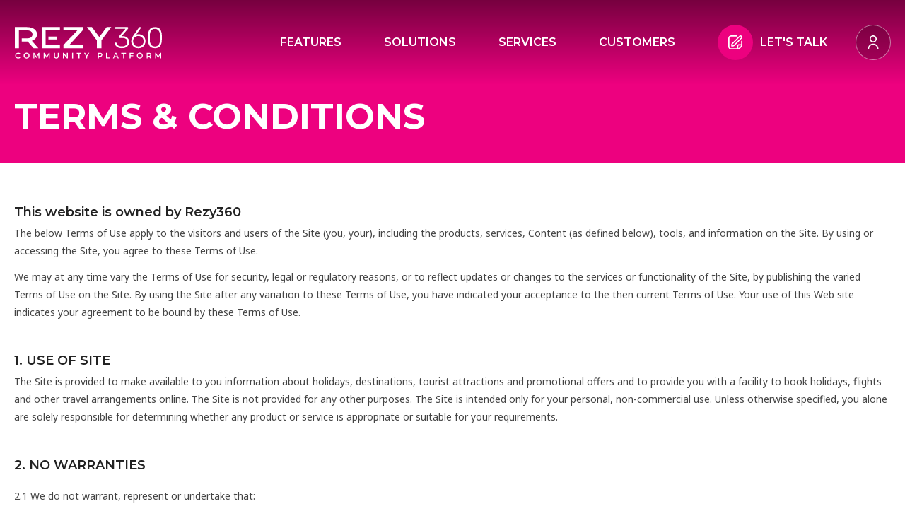

--- FILE ---
content_type: text/html; charset=utf-8
request_url: https://www.rezy360.com/Home/Terms
body_size: 13881
content:
<!DOCTYPE html>
<html>
<head>
    <meta charset="utf-8" />
    <link rel="canonical" href="https://rezy360.com/" />
    <meta name="viewport" content="width=device-width, initial-scale=1, viewport-fit=cover" />
    <title>
        REZY360: Terms &amp; Conditions
    </title>
    <meta name="description"
          content="We mean your community. The customers, users, and clients who help your business thrive. By catering to their needs and providing them a seamless experience, our platform accelerates your services and success." />
    <meta name="keywords" content="Community Platform, Loyalty Platform, MSaaS, Saas, Tailored Tools" />
    <meta name="author" content="REZY360" />
    <meta property="og:title" content="REZY360: Community Platform" />
    <meta property="og:url" content="https://www.rezy360.com" />
    <meta property="og:description" content="Build, engage, grow, and reward your community" />
    <meta property="og:type" content="website" />
    <meta property="og:site_name" content="REZY360" />
    <meta property="og:image" content="/Content/Images/Rezy360-CommunityPlatform.png" />
    <meta property="og:image:secure_url" itemprop="image" content="/Content/Images/Rezy360-CommunityPlatform.png" />
    <meta property="og:image:type" content="image/png" />
    <meta property="og:image:alt" content="REZY360: Community Platform" />
    <meta name="apple-mobile-web-app-capable" content="yes" />
    <meta name="apple-mobile-web-app-status-bar-style" content="#ED017F" />
    <meta name="theme-color" content="#ED017F" />
    <meta name="apple-mobile-web-app-title" content="REZY360" />
    <link rel="apple-touch-icon" href="/Content/Images/Icons/REZY360-Icon.png" sizes="57x57" />
    <link rel="apple-touch-icon" href="/Content/Images/Icons/REZY360-Icon.png" sizes="60x60" />
    <link rel="apple-touch-icon" href="/Content/Images/Icons/REZY360-Icon.png" sizes="72x72" />
    <link rel="apple-touch-icon" href="/Content/Images/Icons/REZY360-Icon.png" sizes="76x76" />
    <link rel="apple-touch-icon" href="/Content/Images/Icons/REZY360-Icon.png" sizes="114x114" />
    <link rel="apple-touch-icon" href="/Content/Images/Icons/REZY360-Icon.png" sizes="120x120" />
    <link rel="apple-touch-icon" href="/Content/Images/Icons/REZY360-Icon.png" sizes="144x144" />
    <link rel="apple-touch-icon" href="/Content/Images/Icons/REZY360-Icon.png" sizes="152x152" />
    <link rel="apple-touch-icon" href="/Content/Images/Icons/REZY360-Icon.png" sizes="180x180" />
    <link rel="icon" type="image/png" href="/Content/Images/Icons/REZY360-Icon.png" />
    <link href="/Content/CSS/Stylesheet.css?v=311022" rel="stylesheet" type="text/css" />
    <script src="https://ajax.googleapis.com/ajax/libs/jquery/3.1.1/jquery.min.js"></script>
    <script type="text/javascript" src="/Content/Scripts/CustomJS.js?v=3"></script>
    <script src='https://www.google.com/recaptcha/api.js'></script>
    <script type="text/javascript" src="https://widgets.wp.com/platform.js"></script>
    <!-- Global site tag (gtag.js) - Google Analytics -->
    <script async src="https://www.googletagmanager.com/gtag/js?id=UA-125204908-1"></script>
    <script>
        window.dataLayer = window.dataLayer || [];
        function gtag() { dataLayer.push(arguments); }
        gtag('js', new Date());
        gtag('config', 'UA-125204908-1');
        gtag('config', 'AW-766919846');
    </script>
    <script>
        (function (w, d, s, l, i) {
            w[l] = w[l] || []; w[l].push({
                'gtm.start':
                    new Date().getTime(), event: 'gtm.js'
            }); var f = d.getElementsByTagName(s)[0],
                j = d.createElement(s), dl = l != 'dataLayer' ? '&l=' + l : ''; j.async = true; j.src =
                    'https://www.googletagmanager.com/gtm.js?id=' + i + dl; f.parentNode.insertBefore(j, f);
        })(window, document, 'script', 'dataLayer', 'GTM-WTB9N4M');
    </script>
</head>
<body id="Body">
    <div class="RezyHeader Active">
        <header id="RZHeader" class="RZ-Hdr">
            <div class="Site-Width">
                <div class="LgoSctn">
                    <a href="/Home" class="LgoLnk">
                        <img alt="REZY360: Community Platform" class="LgoImg" src="/Content/Images/Blank.png" loading="eager" />
                    </a>
                </div>
                <span id="MblBtn" class="RZMblMenuBtn" onclick="javascript:RZMblMenu();"></span>
                <nav id="RZMenu" class="MnuSctn">
                    <ul class="MnuLst">
                        <li>
                            <a href="/Features" class="MnuBsLnk Ftrs">
                                <span class="LnkTxt">Features</span>
                            </a>
                        </li>
                        <li>
                            <a href="/Solutions" class="MnuBsLnk Sltns">
                                <span class="LnkTxt">Solutions</span>
                            </a>
                        </li>
                        <li>
                            <a href="/Services" class="MnuBsLnk Srvcs">
                                <span class="LnkTxt">Services</span>
                            </a>
                        </li>
                        <li>
                            <a href="/Customers" class="MnuBsLnk Cstmrs">
                                <span class="LnkTxt">Customers</span>
                            </a>
                        </li>
                        <li>
                            <a href="/Home/Contact" class="MnuBsLnk Cntct">
                                <span class="LnkTxt">Let's Talk</span>
                            </a>
                        </li>
                        
                        <li class="LgnBtn">
                            <a title="REZY360: Login" href="/Login" class="MnuBsLnk LnkBtn">
                                <span class="LnkTxt">Login</span>
                            </a>
                        </li>
                    </ul>
                </nav>
            </div>
        </header>
    </div>
    <section class="MnCntntSctn">
        
<div class="InnrPgTtlHldr InnrPgs PrivacyPolicy">
    <div class="TtlDvHldr">
        <div class="Site-Width">
            <div class="Cntnt">
                <h1 class="HrTtl">
                    <span class="Lne">Terms & Conditions</span>
                </h1>
            </div>
        </div>
    </div>
</div>
<div class="RZ-StaticCntnt TermsNConditions">
    <div class="Site-Width">
        <h3 class="TxtTtl">This website is owned by Rezy360</h3>
        <p class="Txt">
            The below Terms of Use apply to the visitors and users of the Site (you, your), including
            the products, services, Content (as defined below), tools, and information on the Site. By using or
            accessing the Site, you agree to these Terms of Use.
        </p>
        <p class="Txt">
            We may at any time vary the Terms of Use for security, legal or regulatory reasons, or to
            reflect updates or changes to the services or functionality of the Site, by publishing the varied
            Terms of Use on the Site. By using the Site after any variation to these Terms of Use, you have
            indicated your acceptance to the then current Terms of Use. Your use of this Web site indicates your
            agreement to be bound by these Terms of Use.
        </p>

        <h3 class="TxtTtl">1. USE OF SITE</h3>
        <p class="Txt">
            The Site is provided to make available to you information about holidays, destinations,
            tourist attractions and promotional offers and to provide you with a facility to book holidays,
            flights and other travel arrangements online. The Site is not provided for any other purposes. The
            Site is intended only for your personal, non-commercial use. Unless otherwise specified, you alone
            are solely responsible for determining whether any product or service is appropriate or suitable for
            your requirements.
        </p>
        <h3 class="TxtTtl">2. NO WARRANTIES</h3>
        <p></p>
        <p class="Txt">2.1 We do not warrant, represent or undertake that:</p>
        <p class="Txt">
            (a) the Site will meet your needs, or that it will be uninterrupted, timely, secure,
            error-free or free from viruses;
        </p>
        <p class="Txt">
            (b) the information obtained from the Site or the prices published on the Site will be
            accurate or reliable, or that the quality of any products, services, information, or other material
            purchased or obtained by you through your use of the Site will meet your expectations; or
        </p>
        <p class="Txt">
            (c) ratings, descriptions, photographs or videos made available on the Site including but
            not limited to those relating to hotels, cruise ships, airlines, tours or hire cars, or the
            operators of any of these, are accurate.
        </p>
        <p class="Txt">
            2.2 All warranties implied by law, except those that cannot be lawfully excluded, are
            excluded.
        </p>
        <h3 class="TxtTtl">3. PRICING</h3>
        <p class="Txt">
            3.1 Unless otherwise expressly stated, all prices on this site are inclusive of all
            taxes, fuel surcharges, insurance levies, and airport taxes. Further information is available upon
            request. All prices are in the currency of the country flag you have chosen, unless otherwise
            specified.
        </p>
        <p class="Txt">
            3.2 In advising you of prices and availability of any product or package through this
            Site, we are reliant on information supplied to us by our suppliers and other third parties, and
            therefore prices and availability stated on the Site are subject to change at any time until your
            booking is confirmed and the relevant payment process is completed. While we will endeavor to ensure
            the information on this Site is as accurate and up to date as possible, we do not provide a warranty
            to that effect. You acknowledge that we have no responsibility for the accuracy, completeness,
            currency or timeliness of price and availability information.
        </p>
        <p class="Txt">
            3.3 Special offers may be advertised on the Site at any time, and these offers are not
            applicable to any transactions that have already been confirmed.
        </p>
        <h3 class="TxtTtl">4. PAYMENT</h3>
        <p class="Txt">
            4.1 We accept all major international credit and debit cards (each a Card). Your Card
            will be debited when you click the 'confirm payment' button. The Card must be in the name of one of
            the passengers travelling and must be carried at the time of travel. The Card may need to be
            presented to third parties for identity verification.
        </p>
        <p class="Txt">
            4.2 Please supply with the correct Card billing and cardholder information (Payment
            Information). If you do not supply the correct Payment Information, the purchase of products or
            services from the Site may be delayed and the overall cost of your purchase may increase. We reserve
            the right to cancel products or services purchased from the Site if payment is declined or if you
            have supplied incorrect Payment Information.
        </p>
        <p class="Txt">
            4.3 We may incur charges when a booking is made through this Site using a Card. We
            reserve the right to pass on to you, in full, any changes incurred by us in connection with any
            booking made through this Site by you using a Card. We will let you know of any applicable charges
            prior to you clicking the 'confirm payment' button.
        </p>
        <h3 class="TxtTtl">5. CURRENCY CONVERSIONS</h3>
        <p class="Txt">
            5.1 Currency conversions shown on the Site are for comparison purposes only. Purchases
            will be made in the local currency originally displayed for the relevant supplier and the actual
            currency conversion rate will vary from time to time. Any reliance upon the currency rates provided
            on the Site is at your own risk.
        </p>
        <h3 class="TxtTtl">6. THIRD PARTY COMPANIES, GOODS, PRODUCTS AND MATERIAL</h3>
        <p class="Txt">
            6.1 The Site may contain information about businesses or links to websites which are
            owned or operated by third parties independent of us including but not limited to carriers,
            hoteliers and tour operators (Third Party Companies) or material, including services, products,
            information, graphics or data, in relation to such Third Party Companies (Third Party Material). We
            make no representations or endorsements in relation to any Third Party Companies or Third Party
            Material, and we are not responsible or liable for the same. Your use of Third Party Companies and
            Third Party Material is entirely at your own risk.
        </p>
        <p class="Txt">
            6.2 The Site may contain or link to information about special offers, deals or promotions
            by persons not related to or part of our company (Third Party Offers). The inclusion of any Third
            Party Offer on the Site does not imply any sponsorship, endorsement, verification or approval of any
            Third Party Offers, or any Third Party Material associated with these offers.
        </p>
        <p class="Txt">
            6.3 Subject to any applicable law which cannot be excluded, we make no warranties,
            representations or undertakings whatsoever:
        </p>
        <p class="Txt">
            (a) regarding the quality, accuracy, merchantability or fitness for purpose of any Third
            Party Material, or products or services available through Third Party Companies; or
        </p>
        <p class="Txt">
            (b) that Third Party Material does not infringe the intellectual property rights of any
            person.
        </p>
        <p class="Txt">
            6.4 Third Party Companies are independent contractors and are not agents or employees of
            us.
        </p>
        <h3 class="TxtTtl">7. PROHIBITED USES</h3>
        <p></p>
        <p class="Txt">
            7.1 Because all servers have limited capacity and are used by many people, you must not
            use the Site in any manner that could, or could reasonably be expected to, damage or overburden any
            of our servers, or any network connected to any of our servers. You must not use the Site in any
            manner that would, or could reasonably be expected to, interfere with any other party's use of the
            Site or which is, or which is likely to be, in contravention of any applicable laws or any party's
            rights or legal entitlements under any applicable laws.
        </p>
        <h3 class="TxtTtl">8. MEANS OF ACCESS</h3>
        <p class="Txt">
            8.1 The Site is generally intended to be viewed by a conventional web browser with a
            screen resolution of 1024 by 768 pixels or greater. Although you may use other means to access the
            Site, be aware that the Site may not appear accurately through other access methods.
        </p>
        <p class="Txt">8.2 You use the Site entirely at your own risk.</p>
        <p class="Txt">
            8.3 You must not access the Site through devices or services that are designed to provide
            high-speed, automated, repeated access.
        </p>
        <p class="Txt">
            8.4 Certain parts of the Site are protected by passwords or require a login. You must not
            obtain or attempt to obtain unauthorized access to such parts of the Site, or to any other protected
            materials or information, through any means not intentionally made available by us for your specific
            use.
        </p>
        <h3 class="TxtTtl">9. ELIGIBILITY AND REGISTRATION</h3>
        <p class="Txt">
            9.1 In order to access the Site, you must satisfy the minimum age requirement of 18 years
            (measured according to the Gregorian calendar) and have full legal capacity.
        </p>
        <p class="Txt">
            9.2 Any person under the age of 18 years (measured according to the Gregorian calendar)
            accessing the Site must have permission from their parent or guardian to do so.
        </p>
        <p class="Txt">
            9.3 You warrant, represent and undertake that you possess the legal right and ability to
            access the Site in accordance with these Terms of Use and, where relevant, to make purchases through
            the Site.
        </p>
        <p class="Txt">
            9.4 In order to make use of certain parts of the Site, you will need to register an
            online account with us through this Site (Online Account). In order to register an Online Account,
            you must:
        </p>
        <p class="Txt">
            (a) satisfy the minimum age requirement of 18 years (measured according to the Gregorian
            calendar);
        </p>
        <p class="Txt">(b) provide us with complete and accurate registration information;</p>
        <p class="Txt">
            (c) ensure your use of the Site is in accordance with these Terms of Use and any
            applicable laws; and
        </p>
        <p class="Txt">(d) select a username and password (Log-In Details)</p>
        <p class="Txt">
            9.5 By registering an Online Account with us you warrant, represent and undertake that:
            (a) you meet the minimum age requirement; (b) you have given complete and accurate registration
            information, and will keep that information updated; and (c) your use of the Site does not violate
            these Terms of Use or breach any applicable laws. You may cancel your Online Account at any time by
            notifying us. We may terminate your Online Account for any or no reason, at any time, with or
            without notice to you and without incurring any liability to you, however that liability may arise.
        </p>
        <p class="Txt">
            9.6 In order to use the Site and your Online Account, you will require access to the
            Internet. You are responsible for any connection, service and other fees associated with such access
            and for providing all equipment necessary to enable you to connect to the Internet (including a
            computer and modem or other access device).
        </p>
        <h3 class="TxtTtl">10. PASSWORD SECURITY AND NOTIFICATION</h3>
        <p class="Txt">
            You are solely responsible for all activities that occur in connection with your Log-In
            Details in respect of the Site and your Online Account. Accordingly, you must take steps to protect
            the confidentiality of your Log-In Details. You must notify us immediately if you become aware of
            any disclosure, loss, theft or unauthorized use of your Log-In Details.
        </p>
        <h3 class="TxtTtl">11. USER GENERATED CONTENT</h3>
        <p class="Txt">
            11.1 By submitting any message, data, information, text, music, sound, photos, graphics,
            code or any other material (Content) to this Site by electronic mail, postings on this Site or
            otherwise, including any reviews, questions, comments, suggestions, ideas or the like contained in
            any submissions (Submissions), you grant us a non-exclusive, royalty-free, perpetual, transferable,
            irrevocable and fully sub-licensable right to
        </p>
        <p class="Txt">
            (a) use, reproduce, modify, adapt, translate, distribute, publish, create derivative
            works from and publicly display and perform such Submissions throughout the world in any media, now
            known or hereafter devised; and
        </p>
        <p class="Txt">
            (b) use the name that you submit in connection with such Submission. You also grant us
            the right to pursue at law any person or entity that violates your or our rights in the Submissions
            by a breach of these Terms of Use. You acknowledge and agree that all such Submissions are
            non-confidential and non-proprietary. You agree to do all things and execute all documents required
            to allow us to take full advantage of the rights granted to us by this clause.
        </p>
        <p class="Txt">
            11.2 The Site may contain discussion forums, bulletin boards, review services or other
            forums in which you or third parties may post reviews, comments or other Content, messages,
            materials or other items on the Site (Interactive Areas). If we provide such Interactive Areas, you
            are solely responsible for your use of such Interactive Areas and all use of them is at your own
            risk. By using any Interactive Areas, you expressly agree not to post, upload to, transmit,
            distribute, store, create or otherwise publish through the Site any:
        </p>
        <p class="Txt">
            (a) Content that is unlawful, libelous, defamatory, offensive to any religious or moral
            groups, obscene, pornographic, indecent, lewd, suggestive, harassing, threatening, invasive of
            privacy or publicity rights, abusive, inflammatory, fraudulent or otherwise objectionable;
        </p>
        <p class="Txt">
            (b) Content that would constitute, encourage or provide instructions for a criminal
            offence, violate the rights of any party, or that would otherwise create liability or violate any
            local or national or international law, including, without limitation, the regulations of the
            relevant stock exchange regulator in that jurisdiction in which the Content is published;
        </p>
        <p class="Txt">
            (c) Content that may infringe any patent, trade mark, trade secret, copyright or other
            intellectual or proprietary right of any party;
        </p>
        <p class="Txt">
            (d) Content that impersonates any person or entity or otherwise misrepresents your
            affiliation with a person or entity, including us;
        </p>
        <p class="Txt">
            (e) Unsolicited promotions, political campaigning, advertising, contests, raffles, or
            solicitations;
        </p>
        <p class="Txt">
            (f) Private information of any third party, including, without limitation, surname
            (family name) addresses, phone numbers, email addresses, Social Security numbers and credit card
            numbers;
        </p>
        <p class="Txt">(g) Viruses, corrupted data or other harmful, disruptive or destructive files;</p>
        <p class="Txt">
            (h) Content that is unrelated to the topic of the Interactive Area(s) in which such
            Content is posted; or
        </p>
        <p class="Txt">(i) Content or links to Content that, in our sole judgment, either</p>
        <p class="Txt">- (a) violates any of the above;</p>
        <p class="Txt">- (b) is objectionable;</p>
        <p class="Txt">
            - (c) which restricts or inhibits any other person from using or enjoying the Interactive
            Areas or the Site; or
        </p>
        <p class="Txt">
            - (d) exposes (or may expose) us, any of our affiliates, or other users of the Site to
            any harm or liability of any type.
        </p>
        <p class="Txt">
            11.3 We take no responsibility and assume no liability for any Content posted, stored or
            uploaded onto the Interactive Areas by you or any third party, or for any loss or damage thereto,
            nor are we liable for any mistakes, defamation, slander, libel, omissions, falsehoods, obscenity,
            pornography or profanity you may encounter in the Interactive Areas. We are not liable for any
            statements, representations or Content provided by users of the Site in any public forum, personal
            home page or other Interactive Area. Although we have no obligation to screen, edit or monitor any
            of the Content posted to or distributed through any Interactive Area, we may, in our absolute
            discretion, remove, screen or edit without notice any Content posted or stored on the Site at any
            time and for any reason, and you are solely responsible for creating backup copies of and replacing
            any Content you post or store on the Site at your sole cost and expense.
        </p>
        <p class="Txt">
            11.4 If it is determined that you retain any moral rights (including rights of
            attribution or integrity) in the Content, you hereby declare that
        </p>
        <p class="Txt">
            (a) you do not require that any personally identifying information be used in connection
            with the Content, or any derivative works of or upgrades or updates thereto;
        </p>
        <p class="Txt">
            (b) you have no objection to the publication, use, modification, deletion and
            exploitation of the Content by us or our affiliates, licensees, successors and assigns;
        </p>
        <p class="Txt">
            (c) you forever waive and agree not to claim or assert any entitlement to any and all
            moral rights of an author in any of the Content; and
        </p>
        <p class="Txt">
            (d) you forever release us and our affiliates, licensees, successors and assigns from any
            claims that you could otherwise assert against us by virtue of any such moral rights.
        </p>
        <p class="Txt">
            11.5 Your use of the Interactive Areas or other parts of the Site in violation of these
            Terms of Use may result in, among other things, termination or suspension of your rights to use the
            Interactive Areas and/or the Site. In order to cooperate with legitimate governmental requests,
            summons or court orders, to protect other users of the Site, our systems and customers, or to ensure
            the integrity and operation of our business and systems, we may access and disclose any information
            we consider necessary or appropriate, including, without limitation, your user profile information
            (i.e. name, email address, etc.), IP address and traffic information, usage history, and Content
            submitted to this Site. Our right to disclose any such information shall take precedence over any
            terms of our Privacy Policy.
        </p>
        <h3 class="TxtTtl">12. LIMITATION OF LIABILITY</h3>
        <p class="Txt">
            12.1 Subject to any responsibilities implied by law and which cannot be excluded, none of
            our directors, employees, agents or contractors, are liable to you for any losses, damages,
            liabilities, claims and expenses (including without limitation but not limited to legal costs and
            defense or settlement costs) whatsoever, whether direct, indirect or consequential, arising out of
            or referable to the Content, Third Party Material, Third Party Offers, third party services, or to
            access to the Site by you, however caused, whether in contract, tort (including negligence), statute
            or otherwise.
        </p>
        <p class="Txt">
            12.2 We will not be liable to you or anyone else for any loss resulting from a cause over
            which we do not have control. This includes failure of electronic or mechanical equipment or
            communications lines (including telephone, cable and Internet), unauthorized access, viruses, theft,
            operator errors, severe or extraordinary weather (including flood, earthquake, or other act of God),
            fire, war, insurrection, terrorist act, riot, labor dispute or other labor problems, accident,
            emergency, delay, overbooking, cancellation, Royal demise or action of government.
        </p>
        <h3 class="TxtTtl">13. INDEMNITY</h3>
        <p class="Txt">
            You indemnify us in full in respect of any liability incurred by us for any loss, cost,
            damage, or expense howsoever caused, or suffered by us as a result of your breach of these Terms of
            Use. Where you use the Site inappropriately or maliciously, you agree that you will indemnify us
            against any losses suffered by us or any third parties as a result of or in connection with such
            use.
        </p>
        <h3 class="TxtTtl">14. AVAILABILITY OF THE SITE</h3>
        <p class="Txt">
            14.1 As electronic services are subject to interruption or breakdown, access to the Site
            is offered on an "as is" and "as available" basis only.
        </p>
        <p class="Txt">
            14.2 We may, at our sole discretion, impose limits or restrictions on the use you may
            make of the Site. Further, for security, technical, maintenance, legal or regulatory reasons, or due
            to any breach of these Terms of Use, we may withdraw the Site or your access to the Site, at any
            time and without notice to you.
            You agree that you will not (either yourself or through any third party):
        </p>
        <p class="Txt">
            (a) use any robot, spider, screen scraper, data aggregation tool or other automatic
            device, routine or process (Automated Process) to process, monitor, copy or extract any web pages on
            the Site, or any of the information, Content or data contained within or accessible through the
            Site, without our prior written permission;
        </p>
        <p class="Txt">
            (b) use any Automated Process to aggregate or combine information, Content or data
            contained within or accessible through the Site with information, Content or data accessible via or
            sourced from any third party;
        </p>
        <p class="Txt">
            (c) use any Automated Process to interfere or attempt to interfere with the proper
            working of the Site or any transaction or process being conducted on or through it;
        </p>
        <p class="Txt">
            (d) take any action that imposes an unreasonable or disproportionately large load on the
            infrastructure of or bandwidth connecting to the Site;
        </p>
        <p class="Txt">
            (e) reverse engineer, reverse assemble, decompile, or otherwise attempt to discover
            source code or other arithmetical formula or processes in respect of the software underlying the
            infrastructure and processes associated with the Site; or
        </p>
        <p class="Txt">
            (f) copy, reproduce, alter, modify, create derivative works from, or publicly display,
            any part of any Content from the Site without our prior written permission.
        </p>
        <h3 class="TxtTtl">15. THIRD PARTY PROVIDERS TO US</h3>
        <p class="Txt">
            Parts of the Site, including the provision of payment processing or other services
            offered via the Site, may be outsourced by us to third party providers. These Terms of Use apply to
            any outsourced services, unless you are otherwise notified of any alternate terms of use.
        </p>
        <h3 class="TxtTtl">16. PRIVACY</h3>
        <p class="Txt">
            Your privacy and security is very important to us. Certain data items are collected and
            used by the Site in order to provide your Online Account and other online services. The Site will
            record and track the use you make of the Site through the use of, among other things, cookies and
            other monitoring tools and devices. The use of this data is subject to our Privacy Policy. The
            Privacy Policy is deemed to be part of these Terms of Use and you must read it in full. If you do
            not indicate your acceptance of the terms of the Privacy Policy, you may not use the Site.
        </p>
        <h3 class="TxtTtl">17. COPYRIGHT AND TRADEMARKS</h3>
        <p class="Txt">
            17.1 All intellectual property rights, including without limitation copyright in all
            Content on the Site, are owned by us or by our licensors.
        </p>
        <p class="Txt">
            17.2 The TravelCreed trademarks are the sole property of us or our licensors. Third party
            trademarks are trademarks of the respective third parties.
        </p>
        <p class="Txt">
            17.3 Except where necessary for and incidental to personally viewing the Site through
            your web browser, or as permitted under the applicable laws, no part of the Site may be reproduced,
            stored (for any period of time) in an electronic or any other retrieval system, modified, adapted,
            uploaded to a third party location, framed, performed in public, or transmitted, in any form by any
            process whatsoever, without our specific prior written consent.
        </p>
        <h3 class="TxtTtl">18. TERMINATION</h3>
        <p class="Txt">
            18.1 Your Online Account may be suspended and your access to the Site may be terminated
            at any time by us without notice to you. However, all restrictions and all disclaimers and
            exclusions and limitations of our liability will survive any termination. Upon termination, you must
            not directly or indirectly access or use the Site.
            18.2 In particular but without limitation, any breaches of clauses 15.2 or 20 may result in the
            immediate suspension of your Online Account.
        </p>
        <h3 class="TxtTtl">19. GENERAL</h3>
        <p class="Txt">
            19.1 We may perform any of our obligations, and exercise any of the rights granted to us
            under these Terms of Use, through a third party. We may assign any or all of our rights and
            obligations under these Terms of Use to any third party.
        </p>
        <p class="Txt">
            19.2 If any clause or part of any clause of these Terms of Use is found to be void,
            unenforceable or invalid, then it will be severed from these Terms of Use, leaving the remainder in
            full force and effect, provided that the severance has not altered the basic nature of these Terms
            of Use.
        </p>
        <p class="Txt">
            19.3 You may not rely on our words or conduct as a waiver of any right unless the waiver
            is in writing. In this clause, "conduct" includes delay in the exercise of any right. For the
            purposes of this clause, "right" means any of our rights arising under or in connection with these
            Terms of Use or otherwise, and includes the right to rely on this clause.
        </p>
    </div>
</div>
    </section>
    <footer class="RZ-Ftr">
        <div class="FtrCntnt">
            <div class="Site-Width">
                <div class="LgoHldr">
                    <a href="/Home" class="Lnk">
                        <img alt="Rezy360" src="/Content/Images/Rezy360-W.svg" class="Lgo" loading="eager" />
                    </a>
                </div>
                <nav class="FtrMnu">
                    <ul class="FtrMnuLst">
                        <li>
                            <a href="/Home/About" class="Lnk">About</a>
                        </li>
                        <li>
                            <a href="/Home/Contact" class="Lnk">Contact</a>
                        </li>
                        <li>
                            <a href="/Home/Faqs" class="Lnk">FAQs</a>
                        </li>
                        <li>
                            <a href="/Home/Privacy" class="Lnk">Privacy Policy</a>
                        </li>
                        <li>
                            <a href="/Home/Terms" class="Lnk Actv">Terms &amp; Conditions</a>
                        </li>
                    </ul>
                    <ul class="FtrMnuLst Scl">
                        <li>
                            <a href="https://www.facebook.com/Rezy360-1115063128670548/?ref=br_rs" target="_blank"
                               class="Lnk">
                                <img alt="Facebook" src="/Content/Images/Icn-Facebook.svg" class="ScnIcn" loading="lazy" />
                            </a>
                        </li>
                        <li>
                            <a href="https://www.instagram.com/rezy360/" target="_blank" class="Lnk">
                                <img alt="Instagram" src="/Content/Images/Icn-Instagram.svg" class="ScnIcn" loading="lazy" />
                            </a>
                        </li>
                        <li>
                            <a href="https://www.linkedin.com/company/rezy360/" target="_blank" class="Lnk">
                                <img alt="LinkedIn" src="/Content/Images/Icn-LinnkedIn.svg" class="ScnIcn" loading="lazy" />
                            </a>
                        </li>
                        <li>
                            <a href="https://twitter.com/rezy360" target="_blank" class="Lnk">
                                <img alt="Twitter" src="/Content/Images/Icn-Twitter.svg" class="ScnIcn" loading="lazy" />
                            </a>
                        </li>
                    </ul>
                </nav>
            </div>
        </div>
        <div class="CpyrghtTxt">
            <div class="Site-Width">
                <span class="Txt">&copy; 2026. REZY360. All rights reserved.</span>
            </div>
        </div>
    </footer>
</body>
</html>

--- FILE ---
content_type: text/css
request_url: https://www.rezy360.com/Content/CSS/Stylesheet.css?v=311022
body_size: 17583
content:
/* Base CSS - Starts */

@import url('https://fonts.googleapis.com/css2?family=Montserrat:wght@300;400;500;600;700;800&family=Noto+Sans:wght@400;500;600;700&display=swap');

* {
    box-sizing: border-box;
}

html {
    scroll-behavior: smooth;
}

body {
    margin: 0;
    padding: 0 0 0 0;
    font: 400 14px/100% 'Noto Sans', sans-serif;
    color: #333;
    transition: 0.3s;
    -webkit-user-select: none;
    -moz-user-select: -moz-none;
    -ms-user-select: none;
    user-select: none;
    position: relative;
}

    body.sticky {
        padding: 0 0 0 0;
        transition: 0.3s;
    }

.Site-Width {
    width: 100%;
    max-width: 1320px;
    padding: 0 20px;
    margin: 0 auto;
    transition: 0.3s;
}

.RzBtn {
    display: flex;
    align-items: center;
    justify-content: center;
    height: 60px;
    margin: 0;
    padding: 0 40px;
    background: rgba(0, 0, 0, 0.2);
    border: 1px solid rgba(255, 255, 255, 0.5);
    text-decoration: none;
    cursor: pointer;
    transition: 0.3s;
}

    .RzBtn:hover {
        background: rgba(237, 1, 127, 0.4);
        border: 1px solid rgba(255, 255, 255, 1);
        transition: 0.3s;
    }

    .RzBtn span.Txt {
        display: block;
        font: 600 14px/100% 'Montserrat';
        color: #fff;
        text-transform: uppercase;
    }

/* Base CSS - Ends */


/* Header CSS - Starts */
header.RZ-Hdr {
    display: flex;
    align-items: center;
    position: fixed;
    width: 100%;
    height: 120px;
    left: 0;
    top: 0;
    background: rgba(255, 255, 255, 0);
    box-shadow: 0px 0 0 rgba(0, 0, 0, 0);
    transition: 0.3s;
    z-index: 99;
}

    header.RZ-Hdr:after {
        content: '';
        position: absolute;
        width: 100%;
        height: 100%;
        left: 0;
        top: 0;
        background: linear-gradient(180deg, rgba(0, 0, 0, 0.5) 0%, rgba(0, 0, 0, 0) 100%);
        opacity: 1;
        transition: 0.15s;
        z-index: -1;
    }

    header.RZ-Hdr.sticky {
        height: 70px;
        background: rgba(255, 255, 255, 1);
        box-shadow: 0px 6px 30px rgba(0, 0, 0, 0.1);
        transition: 0.3s;
    }

        header.RZ-Hdr.sticky:hover {
            height: 100px;
            transition: 0.3s;
        }

        header.RZ-Hdr.sticky:after {
            opacity: 0;
            transition: 0.15s;
        }

    header.RZ-Hdr .Site-Width {
        display: flex;
        align-items: center;
    }

    header.RZ-Hdr div.LgoSctn {
        margin: 0;
    }

        header.RZ-Hdr div.LgoSctn a.LgoLnk {
            display: flex;
            align-items: center;
            text-decoration: none;
            margin: 0;
            padding: 0;
        }

            header.RZ-Hdr div.LgoSctn a.LgoLnk img.LgoImg {
                display: block;
                width: 210px;
                height: 49px;
                background: transparent url(../Images/Rezy360-CommunityPlatform-W.svg) no-repeat center center;
                background-size: 210px;
            }

    header.RZ-Hdr.sticky div.LgoSctn a.LgoLnk img.LgoImg {
        display: block;
        width: 210px;
        height: 49px;
        background: transparent url(../Images/Rezy360-CommunityPlatform-C.svg) no-repeat center center;
        background-size: 210px;
    }

    header.RZ-Hdr nav.MnuSctn {
        margin: 0 0 0 auto;
    }

        header.RZ-Hdr nav.MnuSctn ul.MnuLst {
            list-style: none;
            margin: 0;
            padding: 0;
            display: flex;
            flex-wrap: nowrap;
        }

            header.RZ-Hdr nav.MnuSctn ul.MnuLst li {
                position: relative;
            }

                header.RZ-Hdr nav.MnuSctn ul.MnuLst li a.MnuBsLnk,
                header.RZ-Hdr nav.MnuSctn ul.MnuLst li span.MnuBsLnk {
                    display: flex;
                    position: relative;
                    align-items: center;
                    text-decoration: none;
                    height: 50px;
                    padding: 0 30px;
                    cursor: pointer;
                }

                    header.RZ-Hdr nav.MnuSctn ul.MnuLst li a.MnuBsLnk:before,
                    header.RZ-Hdr nav.MnuSctn ul.MnuLst li span.MnuBsLnk:before {
                        content: '';
                        position: absolute;
                        width: 0;
                        height: 1px;
                        background: rgba(255, 255, 255, 1);
                        left: 50%;
                        bottom: 5px;
                        transition: 0.3s;
                    }

                    header.RZ-Hdr nav.MnuSctn ul.MnuLst li a.MnuBsLnk.Actv:before,
                    header.RZ-Hdr nav.MnuSctn ul.MnuLst li a.MnuBsLnk:hover:before,
                    header.RZ-Hdr nav.MnuSctn ul.MnuLst li span.MnuBsLnk:hover:before {
                        width: 30px;
                        left: calc(50% - 15px);
                        transition: 0.3s;
                    }

    header.RZ-Hdr.sticky nav.MnuSctn ul.MnuLst li a.MnuBsLnk:before,
    header.RZ-Hdr.sticky nav.MnuSctn ul.MnuLst li span.MnuBsLnk:before {
        display: none !important;
    }

    header.RZ-Hdr nav.MnuSctn ul.MnuLst li a.MnuBsLnk span.LnkTxt,
    header.RZ-Hdr nav.MnuSctn ul.MnuLst li span.MnuBsLnk span.LnkTxt {
        display: block;
        position: relative;
        font: 600 16px/100% 'Montserrat';
        text-transform: uppercase;
        color: #fff;
        transition: 0.3s;
        z-index: 2;
    }

    header.RZ-Hdr.sticky nav.MnuSctn ul.MnuLst li a.MnuBsLnk span.LnkTxt,
    header.RZ-Hdr.sticky nav.MnuSctn ul.MnuLst li span.MnuBsLnk span.LnkTxt {
        color: #222;
        transition: 0.3s;
    }

    header.RZ-Hdr.sticky nav.MnuSctn ul.MnuLst li a.MnuBsLnk.Actv span.LnkTxt,
    header.RZ-Hdr.sticky nav.MnuSctn ul.MnuLst li span.MnuBsLnk.Actv span.LnkTxt,
    header.RZ-Hdr.sticky nav.MnuSctn ul.MnuLst li a.MnuBsLnk.Actv:hover span.LnkTxt,
    header.RZ-Hdr.sticky nav.MnuSctn ul.MnuLst li span.MnuBsLnk.Actv:hover span.LnkTxt,
    header.RZ-Hdr.sticky nav.MnuSctn ul.MnuLst li a.MnuBsLnk:hover span.LnkTxt,
    header.RZ-Hdr.sticky nav.MnuSctn ul.MnuLst li span.MnuBsLnk:hover span.LnkTxt {
        color: #ED017F;
        transition: 0.3s;
    }

    header.RZ-Hdr nav.MnuSctn ul.MnuLst li a.Cntct {
        padding-left: 90px;
    }

        header.RZ-Hdr nav.MnuSctn ul.MnuLst li a.Cntct:after {
            content: '';
            width: 50px;
            height: 50px;
            background: #ED017F url(../Images/RZ-Icn-LetsTalk.svg) no-repeat center center;
            background-size: 20px;
            position: absolute;
            left: 30px;
            top: calc(50% - 25px);
            border-radius: 25px;
            transition: 0.3s;
        }

        header.RZ-Hdr nav.MnuSctn ul.MnuLst li a.Cntct:hover:after {
            background: #980152 url(../Images/RZ-Icn-LetsTalk.svg) no-repeat center center;
            background-size: 20px;
            transition: 0.3s;
        }

    header.RZ-Hdr nav.MnuSctn ul.MnuLst li.LgnBtn {
        padding-left: 10px;
    }

        header.RZ-Hdr nav.MnuSctn ul.MnuLst li.LgnBtn a.LnkBtn {
            background: rgba(0,0,0,0.2);
            border: 1px solid rgba(255,255,255,0.5);
            width: 50px;
            overflow: hidden;
            padding: 0 20px;
            transition: 0.3s;
            border-radius: 25px;
        }

            header.RZ-Hdr nav.MnuSctn ul.MnuLst li.LgnBtn a.LnkBtn span.LnkTxt {
                display: none;
            }

            header.RZ-Hdr nav.MnuSctn ul.MnuLst li.LgnBtn a.LnkBtn:hover {
                background: rgba(237,1,127,0.4);
                border: 1px solid rgba(255, 255, 255, 1);
                transition: 0.3s;
            }

            header.RZ-Hdr nav.MnuSctn ul.MnuLst li.LgnBtn a.LnkBtn:after {
                content: '';
                width: 20px;
                height: 20px;
                background: transparent url(../Images/RZ-Icn-UsrLogin.svg) no-repeat center center;
                background-size: 20px;
                position: absolute;
                left: calc(50% - 10px);
                top: calc(50% - 10px);
                transition: 0.3s;
            }

    header.RZ-Hdr.sticky nav.MnuSctn ul.MnuLst li.LgnBtn a.LnkBtn {
        background: rgba(237,1,127,0);
        border-color: #ED017F;
        color: #ED017F;
        transition: 0.3s;
    }

    header.RZ-Hdr.sticky nav.MnuSctn ul.MnuLst li.LgnBtn a.LnkBtn:after {
        background: transparent url(../Images/RZ-Icn-UsrLoginActv.svg) no-repeat center center;
        transition: 0.3s;
    }

        header.RZ-Hdr.sticky nav.MnuSctn ul.MnuLst li.LgnBtn a.LnkBtn:hover {
            background: rgba(237,1,127,1);
            color: #fff;
            transition: 0.3s;
        }

            header.RZ-Hdr.sticky nav.MnuSctn ul.MnuLst li.LgnBtn a.LnkBtn:hover:after {
                background: transparent url(../Images/RZ-Icn-UsrLogin.svg) no-repeat center center;
                transition: 0.3s;
            }

    header.RZ-Hdr nav.MnuSctn ul.MnuLst li.LgnBtn a.LnkBtn:before {
        display: none !important;
    }


    header.RZ-Hdr.sticky nav.MnuSctn ul.MnuLst li.LgnBtn a.LnkBtn span.LnkTxt {
        color: #ED017F;
        transition: 0.3s;
    }

    header.RZ-Hdr.sticky nav.MnuSctn ul.MnuLst li.LgnBtn a.LnkBtn:hover span.LnkTxt {
        color: #fff;
        transition: 0.3s;
    }

/* Header CSS - Ends */

/* Footer CSS - Starts */

footer.RZ-Ftr {
    background: #fff;
}

    footer.RZ-Ftr.LoginPage {
        position: fixed;
        bottom: 0;
        left: 0;
        width: 100%;
    }

    footer.RZ-Ftr div.FtrCntnt {
        padding: 60px 0;
        background: #2C2C42;
    }

        footer.RZ-Ftr div.FtrCntnt div.Site-Width {
            display: flex;
            flex-wrap: wrap;
            align-items: center;
        }

        footer.RZ-Ftr div.FtrCntnt div.LgoHldr a.Lnk {
            display: block;
        }

            footer.RZ-Ftr div.FtrCntnt div.LgoHldr a.Lnk img.Lgo {
                display: block;
                width: 180px;
            }

        footer.RZ-Ftr div.FtrCntnt nav.FtrMnu {
            display: flex;
            flex-wrap: wrap;
            width: calc(100% - 180px);
        }

        footer.RZ-Ftr.LoginPage div.FtrCntnt nav.FtrMnu {
            width: auto;
        }

            footer.RZ-Ftr div.FtrCntnt nav.FtrMnu ul.FtrMnuLst {
                display: flex;
                flex-wrap: wrap;
                align-items: center;
                margin: 0;
                padding: 0 0 0 25px;
                list-style: none;
            }

                footer.RZ-Ftr div.FtrCntnt nav.FtrMnu ul.FtrMnuLst li a.Lnk {
                    display: block;
                    padding: 10px 25px;
                    font: 400 14px/100% 'Noto Sans';
                    text-decoration: none;
                    color: rgba(255, 255, 255, 0.7);
                    transition: 0.3s;
                }

                    footer.RZ-Ftr div.FtrCntnt nav.FtrMnu ul.FtrMnuLst li a.Lnk:hover, footer.RZ-Ftr div.FtrCntnt nav.FtrMnu ul.FtrMnuLst li a.Lnk.Actv {
                        color: rgba(255, 255, 255, 1);
                        transition: 0.3s;
                    }

                footer.RZ-Ftr div.FtrCntnt nav.FtrMnu ul.FtrMnuLst.Scl {
                    margin: 0 0 0 auto;
                    padding: 0;
                }

                    footer.RZ-Ftr div.FtrCntnt nav.FtrMnu ul.FtrMnuLst.Scl li a.Lnk {
                        padding: 10px;
                        display: flex;
                    }

                        footer.RZ-Ftr div.FtrCntnt nav.FtrMnu ul.FtrMnuLst.Scl li a.Lnk img.ScnIcn {
                            display: block;
                            width: 20px;
                        }

    footer.RZ-Ftr div.CpyrghtTxt {
        padding: 30px 0;
    }

        footer.RZ-Ftr div.CpyrghtTxt span.Txt {
            display: block;
            text-align: center;
            font: 400 14px/100% 'Noto Sans';
            color: #666;
        }

/* Footer CSS - Ends */




/* Home Page CSS - Starts */

div.HeroSctn div.Site-Width {
    display: flex;
    align-items: center;
    position: relative;
}

div.HeroSctn img.HeroBanner {
    display: block;
    width: 100%;
    height: 90vh;
    max-height: 970px;
    object-fit: cover;
}

    div.HeroSctn img.HeroBanner.Mbl {
        display: none !important;
    }

div.HeroSctn div.TxtHldr {
    position: absolute;
    left: 20px;
    right: 20px;
    top: 0;
    width: calc(100% - 40px);
    height: 90vh;
    max-height: 970px;
    z-index: 1;
    display: flex;
    align-items: center;
}

    div.HeroSctn div.TxtHldr div.Cntnt {
        display: flex;
        flex-wrap: wrap;
        width: 100%;
        margin: 0;
        padding: 60px 0 0 0;
    }

    div.HeroSctn div.TxtHldr h1.HrTtl {
        width: 100%;
        margin: 0;
        padding: 0;
    }

        div.HeroSctn div.TxtHldr h1.HrTtl span.Lne {
            display: block;
            font: 700 30px/100% 'Montserrat';
            color: #fff;
            text-transform: uppercase;
        }

    div.HeroSctn div.TxtHldr h2.HrSbTtl {
        width: 100%;
        margin: 0;
        padding: 20px 0 20px 0;
    }

        div.HeroSctn div.TxtHldr h2.HrSbTtl span.Lne {
            display: block;
            font: 400 80px/100% 'Montserrat';
            color: #fff;
            text-transform: uppercase;
        }

            div.HeroSctn div.TxtHldr h2.HrSbTtl span.Lne.TxtTw {
                font: 400 90px/100% 'Montserrat';
            }

            div.HeroSctn div.TxtHldr h2.HrSbTtl span.Lne.TxtThr {
                font: 400 140px/100% 'Montserrat';
            }

            div.HeroSctn div.TxtHldr h2.HrSbTtl span.Lne.TxtFre {
                font: 400 46px/100% 'Montserrat';
            }

            div.HeroSctn div.TxtHldr .RzBtn.Mbl {
                display: none;
            }

    div.HeroSctn div.TxtHldr a.HrBtn {
        display: inline-block;
        position: relative;
        background: #fff;
        color: #ED017F;
        height: 50px;
        padding: 17px 50px 0 50px;
        font: 600 15px/100% 'Montserrat';
        text-decoration: none;
        text-transform: uppercase;
        border-radius: 30px;
        overflow: hidden;
        cursor: pointer;
    }

        div.HeroSctn div.TxtHldr a.HrBtn:after {
            content: '';
            position: absolute;
            background: #75003E;
            width: 0;
            height: 100%;
            left: 0;
            top: 0;
            border-radius: 0 50px 50px 0;
            opacity: 0;
            transition: 0.3s;
        }

        div.HeroSctn div.TxtHldr a.HrBtn:hover:after {
            background: #75003E;
            opacity: 1;
            width: 100%;
            transition: 0.3s;
        }

        div.HeroSctn div.TxtHldr a.HrBtn span.Txt {
            display: block;
            position: relative;
            z-index: 1;
            font: 600 15px/100% 'Montserrat';
            letter-spacing: normal;
            text-transform: uppercase;
            color: #ED017F;
        }

        div.HeroSctn div.TxtHldr a.HrBtn:hover span.Txt {
            color: #fff;
            transition: 0.3s;
        }

div.CmmntySctn {
    display: flex;
    flex-wrap: wrap;
    align-items: center;
    padding: 300px 0;
    background: #ED017F;
    position: relative;
}

    div.CmmntySctn:before {
        content: '';
        position: absolute;
        width: 100%;
        height: 100%;
        max-height: 970px;
        left: 0;
        top: 0;
        background: transparent url(../Images/RZ-MP-AbtCmnty-ShdBG.svg) no-repeat 0 0;
        background-size: cover;
        z-index: 1;
    }

    div.CmmntySctn:after {
        content: '';
        position: absolute;
        width: 50%;
        height: 100%;
        right: 0;
        top: 0;
        background: transparent url(../Images/RZ-MP-AbtCmnty.svg) no-repeat 0 20px;
        background-size: cover;
        z-index: 2;
    }

    div.CmmntySctn div.TxtHldr {
        width: 50%;
        position: relative;
        z-index: 3;
        display: flex;
        flex-wrap: wrap;
    }

        div.CmmntySctn div.TxtHldr h3.Ttl {
            display: block;
            margin: 0 0 20px 0;
            padding: 0 0 20px 0;
            position: relative;
            width: 100%;
        }

            div.CmmntySctn div.TxtHldr h3.Ttl:after {
                content: '';
                position: absolute;
                width: 200%;
                height: 1px;
                background: rgba(255, 255, 255, 0.5);
                left: 0;
                bottom: 0;
            }

            div.CmmntySctn div.TxtHldr h3.Ttl span.Lne {
                display: block;
                margin: 0;
                padding: 0;
                text-transform: uppercase;
                color: #fff;
            }

                div.CmmntySctn div.TxtHldr h3.Ttl span.Lne.One {
                    font: 600 30px/100% 'Montserrat';
                }

                div.CmmntySctn div.TxtHldr h3.Ttl span.Lne.Two {
                    font: 700 60px/100% 'Montserrat';
                }

        div.CmmntySctn div.TxtHldr p.Txt {
            display: block;
            margin: 0;
            padding: 0 0 30px 0;
            color: #fff;
            font: 400 16px/180% 'Noto Sans';
        }

        div.CmmntySctn div.TxtHldr a.RzBtn {
            background: rgba(0, 0, 0, 0);
            transition: 0.3s;
        }

            div.CmmntySctn div.TxtHldr a.RzBtn:hover {
                background: rgba(0, 0, 0, 0.1);
                transition: 0.3s;
            }

div.CstmrLylty {
    display: flex;
    flex-wrap: wrap;
    align-items: center;
    padding: 150px 0;
    background: #fff;
    position: relative;
}

    div.CstmrLylty h3.Ttl {
        display: block;
        margin: 0;
        padding: 0;
    }

        div.CstmrLylty h3.Ttl span.Lne {
            display: block;
            text-align: center;
        }

            div.CstmrLylty h3.Ttl span.Lne.One {
                text-transform: uppercase;
                font: 400 50px/100% 'Montserrat';
                background: linear-gradient(97.98deg, #CB007A 33.71%, #ED017F 43.86%);
                -webkit-background-clip: text;
                -webkit-text-fill-color: transparent;
                background-clip: text;
                text-fill-color: transparent;
            }

            div.CstmrLylty h3.Ttl span.Lne.Two {
                text-transform: uppercase;
                font: 700 24px/100% 'Montserrat';
                color: #222;
                padding: 10px 0 60px 0;
            }

    div.CstmrLylty div.DtlsHldr {
        display: flex;
        flex-wrap: wrap;
    }

        div.CstmrLylty div.DtlsHldr div.DtlDvCntnt {
            width: calc(50% - 10px);
            display: flex;
            flex-wrap: wrap;
            position: relative;
        }

            div.CstmrLylty div.DtlsHldr div.DtlDvCntnt:first-child {
                margin: 0 10px 0 0;
            }

            div.CstmrLylty div.DtlsHldr div.DtlDvCntnt:last-child {
                margin: 0 0 0 10px;
            }

            div.CstmrLylty div.DtlsHldr div.DtlDvCntnt:after {
                content: '';
                position: absolute;
                width: 100%;
                height: 100%;
                background: linear-gradient(180deg, rgba(0, 0, 0, 0) 24.82%, rgba(0, 0, 0, 0.9) 70.09%);
                z-index: 2;
            }

            div.CstmrLylty div.DtlsHldr div.DtlDvCntnt img.DetImg {
                width: 100%;
                object-fit: cover;
                position: relative;
                z-index: 1;
            }

            div.CstmrLylty div.DtlsHldr div.DtlDvCntnt div.TxtDv {
                position: absolute;
                z-index: 3;
                width: 100%;
                left: 0;
                bottom: 0;
            }

                div.CstmrLylty div.DtlsHldr div.DtlDvCntnt div.TxtDv h4.InnrTtl {
                    margin: 0;
                    padding: 0 20px;
                    font: 600 24px/100% 'Montserrat';
                    color: #fff;
                }

                div.CstmrLylty div.DtlsHldr div.DtlDvCntnt div.TxtDv p.Txt {
                    margin: 0;
                    padding: 20px;
                    color: #fff;
                    font: 400 16px/160% 'Noto Sans';
                }

                    div.CstmrLylty div.DtlsHldr div.DtlDvCntnt div.TxtDv p.Txt.Exmpl {
                        background: rgba(237, 1, 127, 0.4);
                        font-weight: 500;
                        min-height: 130px;
                    }

    div.CstmrLylty div.BtnHldr {
        display: flex;
        flex-wrap: wrap;
        width: fit-content;
        width: -moz-fit-content;
        padding: 40px 0 0 0;
        margin: 0 auto;
    }

        div.CstmrLylty div.BtnHldr a.RzBtn {
            background: #fff;
            border-color: #ED017F;
        }

            div.CstmrLylty div.BtnHldr a.RzBtn span.Txt {
                color: #ED017F;
            }

            div.CstmrLylty div.BtnHldr a.RzBtn:hover {
                background: #ED017F;
                border-color: #ED017F;
            }

                div.CstmrLylty div.BtnHldr a.RzBtn:hover span.Txt {
                    color: #fff;
                }

div.LocServc {
    background: #3A9FFC;
    padding: 150px 0 0 0;
}

    div.LocServc div.CntntHldr {
        padding: 0 0 40px 0;
    }

        div.LocServc div.CntntHldr h3.Ttl {
            padding: 0;
            margin: 0;
        }

            div.LocServc div.CntntHldr h3.Ttl span.Lne {
                display: block;
                padding: 0 0 10px 0;
                margin: 0;
                text-align: center;
                text-transform: uppercase;
                font: 400 50px/100% 'Montserrat';
                color: #fff;
            }

        div.LocServc div.CntntHldr p.Txt {
            display: block;
            padding: 10px 0 20px;
            margin: 0;
            text-align: center;
            font: 400 16px/160% 'Noto Sans';
            color: #fff;
        }

            div.LocServc div.CntntHldr p.Txt.Bld {
                font: 500 20px/160% 'Noto Sans';
            }

        div.LocServc div.CntntHldr div.BtnHldr {
            display: flex;
            flex-wrap: wrap;
            width: fit-content;
            width: -moz-fit-content;
            padding: 20px;
            margin: 0 auto;
        }

        div.LocServc div.CntntHldr a.RzBtn {
            background: rgba(255, 255, 255, 0);
            transition: 0.3s;
        }

            div.LocServc div.CntntHldr a.RzBtn:hover {
                background: rgba(255, 255, 255, 0.1);
                transition: 0.3s;
            }

    div.LocServc div.ImgHldr img.MpImg {
        display: block;
        margin: 0 auto;
        width: 100%;
    }

div.MSaaSSctn {
    background: #c9ced2;
    padding: 0;
    display: flex;
    flex-wrap: wrap;
}

div.MSaaSSctn div.Site-Width {
    margin: 0;
}

    div.MSaaSSctn div.ImgHldr {
        width: 50%;
        position: relative;
        z-index: 2;
    }

    div.MSaaSSctn div.ImgHldr img.Img {
        display: block;
        width: 100%;
        height: 100%;
        object-fit: cover;
    }

    div.MSaaSSctn div.TxtHldr {
        margin: 0 0 0 auto;
        padding: 40px 0;
        width: 50%;
        position: relative;
        z-index: 3;
        display: flex;
        flex-wrap: wrap;
        align-items: center;
    }

        div.MSaaSSctn div.TxtHldr div.CntntDv {
            width: 100%;
            max-width: 620px;
            background: #fff;
            padding: 40px;
        }

            div.MSaaSSctn div.TxtHldr div.CntntDv h3.Ttl {
                display: block;
                margin: 0 0 20px 0;
                padding: 0 0 20px 0;
                position: relative;
                width: 100%;
            }

                div.MSaaSSctn div.TxtHldr div.CntntDv h3.Ttl:after {
                    content: '';
                    position: absolute;
                    width: 100%;
                    height: 1px;
                    background: rgba(237, 1, 127, 0.5);
                    left: 0;
                    bottom: 0;
                }

                div.MSaaSSctn div.TxtHldr div.CntntDv h3.Ttl span.Lne {
                    display: block;
                    margin: 0;
                    padding: 0;
                    color: #222;
                }

                    div.MSaaSSctn div.TxtHldr div.CntntDv h3.Ttl span.Lne.One {
                        font: 700 60px/100% 'Montserrat';
                        color: #ED017F;
                    }

                    div.MSaaSSctn div.TxtHldr div.CntntDv h3.Ttl span.Lne.Two {
                        font: 700 40px/100% 'Montserrat';
                        text-transform: uppercase;
                        padding: 0 0 0 0;
                    }

            div.MSaaSSctn div.TxtHldr div.CntntDv p.Txt {
                display: block;
                margin: 0;
                padding: 0 0 30px 0;
                color: #222;
                font: 400 16px/180% 'Noto Sans';
            }

            div.MSaaSSctn div.TxtHldr div.CntntDv a.RzBtn {
                background: #fff;
                border-color: #ED017F;
            }

            div.MSaaSSctn div.TxtHldr div.CntntDv span.Txt {
                color: #ED017F;
            }

            div.MSaaSSctn div.TxtHldr div.CntntDv a.RzBtn:hover {
                background: #ED017F;
                border-color: #ED017F;
            }

                div.MSaaSSctn div.TxtHldr div.CntntDv a.RzBtn:hover span.Txt {
                    color: #fff;
                }

/* Home Page CSS - Ends */

/* Inner Pages Base CSS - Starts */
div.InnrPgTtlHldr {
    display: flex;
    flex-wrap: wrap;
    position: relative;
    min-height: 75vh;
    padding: 240px 0 0 0;
    align-content: flex-end;
    background: #ED017F;
}

    div.InnrPgTtlHldr.InnrPgs {
        min-height: auto;
        padding: 140px 0 40px 0;
    }

    div.InnrPgTtlHldr div.TtlDvHldr {
        width: 100%;
        position: relative;
        z-index: 3;
    }

        div.InnrPgTtlHldr div.TtlDvHldr div.Cntnt h1.HrTtl {
            display: block;
            padding: 0;
            margin: 0;
        }

            div.InnrPgTtlHldr div.TtlDvHldr div.Cntnt h1.HrTtl span.Lne {
                display: block;
                font: 700 30px/100% 'Montserrat';
                color: #fff;
                text-transform: uppercase;
            }

    div.InnrPgTtlHldr.InnrPgs div.TtlDvHldr div.Cntnt h1.HrTtl span.Lne {
        font: 700 50px/100% 'Montserrat';
    }

    div.InnrPgTtlHldr div.TtlDvHldr div.Cntnt h2.HrSbTtl {
        display: block;
        padding: 10px 0 70px 0;
        margin: 0;
    }

        div.InnrPgTtlHldr div.TtlDvHldr div.Cntnt h2.HrSbTtl span.Lne {
            display: block;
            font: 400 80px/100% 'Montserrat';
            color: #fff;
            text-transform: uppercase;
        }

            div.InnrPgTtlHldr div.TtlDvHldr div.Cntnt h2.HrSbTtl span.Lne.TxtOn {
                font: 400 55px/100% 'Montserrat';
            }

            div.InnrPgTtlHldr div.TtlDvHldr div.Cntnt h2.HrSbTtl span.Lne.TxtTw {
                font: 600 65px/120% 'Montserrat';
            }

            div.InnrPgTtlHldr div.TtlDvHldr div.Cntnt h2.HrSbTtl span.Lne.TxtThr {
                font: 700 75px/100% 'Montserrat';
            }

    div.InnrPgTtlHldr div.SbTtlDvHldr {
        width: calc(50% + 100px);
        background: #ED017F;
        position: relative;
        z-index: 3;
    }

        div.InnrPgTtlHldr div.SbTtlDvHldr div.Cntnt {
            width: 100%;
            margin: 0 0 0 auto;
            max-width: 770px;
            background: #ED017F;
            padding: 30px;
        }

            div.InnrPgTtlHldr div.SbTtlDvHldr div.Cntnt p.Txt {
                display: block;
                color: #fff;
                margin: 0;
                padding: 0;
                font: 400 18px/180% 'Noto Sans';
            }


    div.InnrPgTtlHldr img.InnrPgTtlBanner {
        position: absolute;
        left: 0;
        top: 0;
        width: 100%;
        height: 100%;
        object-fit: cover;
        z-index: 1;
    }

        div.InnrPgTtlHldr img.InnrPgTtlBanner.Web {
            display: block !important;
        }

        div.InnrPgTtlHldr img.InnrPgTtlBanner.Mbl {
            display: none !important;
        }


div.InnrPgActnDv {
    background: #ED017F;
    padding: 30px 0;
}

    div.InnrPgActnDv div.Site-Width {
        display: flex;
        flex-wrap: nowrap;
        align-items: center;
    }

        div.InnrPgActnDv div.Site-Width div.TxtHldr {
            width: 66.66%;
        }

            div.InnrPgActnDv div.Site-Width div.TxtHldr p.Txt {
                display: block;
                color: #fff;
                margin: 0;
                padding: 0;
                font: 500 20px/180% 'Noto Sans';
            }

        div.InnrPgActnDv div.Site-Width div.BtnHldr {
            width: 33.33%;
            padding: 20px;
            margin: 0 auto;
        }

            div.InnrPgActnDv div.Site-Width div.BtnHldr .RzBtn {
                border-color: #fff;
            }

                div.InnrPgActnDv div.Site-Width div.BtnHldr .RzBtn span.Txt {
                    color: #fff;
                }

/* Inner Pages Base CSS - Ends */

section.MnCntntSctn {
    min-height: calc(100vh - 150px);
}


/* Feature Page CSS - Starts */

div.RZ-Features {
    padding: 30px 0;
}

    div.RZ-Features div.FeatureHldr {
        display: flex;
        flex-wrap: wrap;
        padding: 40px 0;
        border-bottom: 1px solid rgba(44,44,66,0.1);
    }

        div.RZ-Features div.FeatureHldr:last-child {
            border-bottom: none;
        }

        div.RZ-Features div.FeatureHldr div.FeatureDv {
            position: relative;
        }

            div.RZ-Features div.FeatureHldr div.FeatureDv.Altrnt {
                flex-direction: row-reverse;
            }

            div.RZ-Features div.FeatureHldr div.FeatureDv.Hlf {
                width: calc(50% - 30px);
            }

                div.RZ-Features div.FeatureHldr div.FeatureDv.Hlf:first-child {
                    margin: 0 30px 0 0;
                }

                    div.RZ-Features div.FeatureHldr div.FeatureDv.Hlf:first-child:after {
                        content: '';
                        position: absolute;
                        background: rgba(44,44,66,0.1);
                        width: 1px;
                        height: 100%;
                        right: -30px;
                        top: 0;
                    }

                div.RZ-Features div.FeatureHldr div.FeatureDv.Hlf:last-child {
                    margin: 0 0 0 30px;
                }

            div.RZ-Features div.FeatureHldr div.FeatureDv.Fll {
                display: flex;
                flex-wrap: nowrap;
            }

            div.RZ-Features div.FeatureHldr div.FeatureDv div.ImgHldr {
                width: 100%;
            }

            div.RZ-Features div.FeatureHldr div.FeatureDv.Fll div.ImgHldr {
                width: 66.66%;
            }

            div.RZ-Features div.FeatureHldr div.FeatureDv div.ImgHldr img.Img {
                display: block;
                width: 100%;
                height: 100%;
                object-fit: cover;
            }

            div.RZ-Features div.FeatureHldr div.FeatureDv div.CpyHldr {
                display: flex;
                flex-wrap: nowrap;
                width: 100%;
                padding: 20px 10px 0 10px;
                align-items: flex-start;
            }

            div.RZ-Features div.FeatureHldr div.FeatureDv.Fll div.CpyHldr {
                width: 33.33%;
                flex-wrap: wrap;
                align-content: center;
                padding: 20px 10px 20px 40px;
            }

            div.RZ-Features div.FeatureHldr div.FeatureDv.Fll.Altrnt div.CpyHldr {
                padding: 0 40px 0 0;
            }

            div.RZ-Features div.FeatureHldr div.FeatureDv div.CpyHldr div.IcnHldr {
                padding: 0 20px 0 0;
                position: relative;
            }

                div.RZ-Features div.FeatureHldr div.FeatureDv div.CpyHldr div.IcnHldr:after {
                    content: '';
                    position: absolute;
                    width: 2px;
                    height: 50px;
                    right: -1px;
                    top: -5px;
                }

            div.RZ-Features div.FeatureHldr div.FeatureDv.Fll div.CpyHldr div.IcnHldr:after {
                content: '';
                position: absolute;
                width: 50px;
                height: 2px;
                left: -5px;
                top: inherit;
                bottom: -1px;
            }

            div.RZ-Features div.FeatureHldr div.FeatureDv.Events div.CpyHldr div.IcnHldr:after {
                background: #FC4E12;
            }

            div.RZ-Features div.FeatureHldr div.FeatureDv.Deals div.CpyHldr div.IcnHldr:after {
                background: #8962F8;
            }

            div.RZ-Features div.FeatureHldr div.FeatureDv.Merchandise div.CpyHldr div.IcnHldr:after {
                background: #1EA5FC;
            }

            div.RZ-Features div.FeatureHldr div.FeatureDv.Rewards div.CpyHldr div.IcnHldr:after {
                background: #ED017F;
            }

            div.RZ-Features div.FeatureHldr div.FeatureDv.Communicator div.CpyHldr div.IcnHldr:after {
                background: #15CD49;
            }

            div.RZ-Features div.FeatureHldr div.FeatureDv.MobileApps div.CpyHldr div.IcnHldr:after {
                background: #CC996D;
            }

            div.RZ-Features div.FeatureHldr div.FeatureDv.IntegratedeCommerce div.CpyHldr div.IcnHldr:after {
                background: #0CAF8F;
            }

            div.RZ-Features div.FeatureHldr div.FeatureDv.CRM div.CpyHldr div.IcnHldr:after {
                background: #2355D7;
            }

            div.RZ-Features div.FeatureHldr div.FeatureDv.Inventory div.CpyHldr div.IcnHldr:after {
                background: #1CBBC7;
            }

            div.RZ-Features div.FeatureHldr div.FeatureDv.Integrations div.CpyHldr div.IcnHldr:after {
                background: #FB0049;
            }

            div.RZ-Features div.FeatureHldr div.FeatureDv.Fll div.CpyHldr div.IcnHldr {
                padding: 0 0 20px 0;
            }

            div.RZ-Features div.FeatureHldr div.FeatureDv div.CpyHldr div.IcnHldr img.Img {
                display: block;
                width: 40px;
            }

            div.RZ-Features div.FeatureHldr div.FeatureDv div.CpyHldr div.TxtHldr {
                padding: 0 0 0 20px;
                width: 100%;
            }

            div.RZ-Features div.FeatureHldr div.FeatureDv.Fll div.CpyHldr div.TxtHldr {
                padding: 20px 0 0 0;
            }

            div.RZ-Features div.FeatureHldr div.FeatureDv div.CpyHldr div.TxtHldr h3.FtrTtl {
                display: block;
                margin: 0;
                padding: 0;
                font: 700 20px/100% 'Montserrat';
                color: #222;
                text-transform: uppercase;
            }

            div.RZ-Features div.FeatureHldr div.FeatureDv div.CpyHldr div.TxtHldr p.FtrTxt {
                display: block;
                margin: 0;
                padding: 10px 0 0 0;
                font: 400 14px/180% 'Noto Sans';
                color: #444;
            }

/* Feature Page CSS - Ends */

/* Solutions Page CSS - Starts */

div.RZ-Solutions div.SolutionsExmplDv {
    background: #F5FAFF;
    padding: 70px 0;
}

    div.RZ-Solutions div.SolutionsExmplDv h3.Ttl {
        display: block;
        margin: 0;
        padding: 0 0 30px 0;
    }

        div.RZ-Solutions div.SolutionsExmplDv h3.Ttl span.Lne {
            display: block;
            margin: 0;
            padding: 0;
            font: 600 30px/100% 'Montserrat';
            color: #ED017F;
            text-transform: uppercase;
        }

    div.RZ-Solutions div.SolutionsExmplDv div.ExmplsHldr {
        display: flex;
        flex-wrap: wrap;
        align-content: flex-start;
    }

        div.RZ-Solutions div.SolutionsExmplDv div.ExmplsHldr div.ExmplDv {
            display: flex;
            flex-wrap: wrap;
            align-content: flex-start;
            width: calc(33.33% - 20px);
            height: 100%;
            margin: 0 10px;
            padding: 20px 20px 80px 20px;
            background: rgba(255, 255, 255, 0);
            position: relative;
        }

            div.RZ-Solutions div.SolutionsExmplDv div.ExmplsHldr div.ExmplDv:hover {
                margin: 0 10px;
                padding: 20px;
                box-shadow: 0px 0px 100px rgba(0, 0, 0, 0.04);
                background: rgba(255, 255, 255, 1);
                z-index: 1;
            }

            div.RZ-Solutions div.SolutionsExmplDv div.ExmplsHldr div.ExmplDv div.ImgHldr {
                display: block;
            }

                div.RZ-Solutions div.SolutionsExmplDv div.ExmplsHldr div.ExmplDv div.ImgHldr img.Img {
                    display: block;
                    width: 100%;
                }

            div.RZ-Solutions div.SolutionsExmplDv div.ExmplsHldr div.ExmplDv div.CpyHldr {
                display: block;
                width: 100%;
            }

                div.RZ-Solutions div.SolutionsExmplDv div.ExmplsHldr div.ExmplDv div.CpyHldr h4.Ttl {
                    display: block;
                    margin: 0;
                    padding: 20px 0 10px 0;
                    font: 700 20px/120% 'Montserrat';
                    color: #222;
                    text-transform: uppercase;
                }

                div.RZ-Solutions div.SolutionsExmplDv div.ExmplsHldr div.ExmplDv div.CpyHldr p.Txt {
                    display: block;
                    margin: 0;
                    padding: 0 0 20px 0;
                    font: 400 14px/180% 'Noto Sans';
                    color: #444;
                }

                div.RZ-Solutions div.SolutionsExmplDv div.ExmplsHldr div.ExmplDv div.CpyHldr .RzBtn {
                    background: rgba(255, 255, 255, 1);
                    border-color: #ED017F;
                    display: none;
                    height: 0;
                    opacity: 0;
                    transition: 0.1s;
                }

            div.RZ-Solutions div.SolutionsExmplDv div.ExmplsHldr div.ExmplDv:hover div.CpyHldr .RzBtn {
                display: flex;
                height: 60px;
                opacity: 1;
                transition: 0.1s;
            }

            div.RZ-Solutions div.SolutionsExmplDv div.ExmplsHldr div.ExmplDv div.CpyHldr .RzBtn span.Txt {
                color: #ED017F;
            }

            div.RZ-Solutions div.SolutionsExmplDv div.ExmplsHldr div.ExmplDv:hover div.CpyHldr .RzBtn:hover {
                background: #ED017F;
            }

                div.RZ-Solutions div.SolutionsExmplDv div.ExmplsHldr div.ExmplDv:hover div.CpyHldr .RzBtn:hover span.Txt {
                    color: #fff;
                }



div.RZ-Solutions div.SolutionsInnrTxtDv {
    background: #fff;
    padding: 70px 0;
}

    div.RZ-Solutions div.SolutionsInnrTxtDv div.TxtHldr p.Txt {
        display: block;
        color: #222;
        margin: 0;
        padding: 0;
        font: 500 20px/180% 'Noto Sans';
    }

/* Solutions Page CSS - Ends */



/* Services Page CSS - Starts */
div.RZ-Services div.ServicesCntnr {
    position: relative;
}

    div.RZ-Services div.ServicesCntnr div.TtlLnksHldr {
        background: #fff;
        position: sticky;
        position: -webkit-sticky;
        top: 70px;
        /* border-bottom: 10px solid #fff; */
        z-index: 5;
    }

        div.RZ-Services div.ServicesCntnr div.TtlLnksHldr:after {
            content: '';
            width: 100%;
            height: 1px;
            background: rgba(44,44,66,0.1);
            position: absolute;
            left: 0;
            bottom: 10px;
        }

        div.RZ-Services div.ServicesCntnr div.TtlLnksHldr ul.LnksLst {
            display: flex;
            flex-wrap: nowrap;
            margin: 0;
            padding: 0;
            list-style: none;
            border-bottom: 10px solid rgba(255, 255, 255, 0.1);
        }

            div.RZ-Services div.ServicesCntnr div.TtlLnksHldr ul.LnksLst li {
                width: 33.33%;
            }

                div.RZ-Services div.ServicesCntnr div.TtlLnksHldr ul.LnksLst li span.Lnk {
                    display: block;
                    text-align: center;
                    text-transform: uppercase;
                    font: 600 14px/100% 'Montserrat';
                    color: #222;
                    padding: 40px;
                    cursor: pointer;
                    position: relative;
                    transition: 0.3s;
                }

                    div.RZ-Services div.ServicesCntnr div.TtlLnksHldr ul.LnksLst li span.Lnk:after {
                        content: '';
                        position: absolute;
                        left: 50%;
                        bottom: 0;
                        width: 0;
                        height: 1px;
                        background: #ED017F;
                        z-index: 2;
                        transition: 0.3s;
                    }

                    div.RZ-Services div.ServicesCntnr div.TtlLnksHldr ul.LnksLst li span.Lnk.Actv:after,
                    div.RZ-Services div.ServicesCntnr div.TtlLnksHldr ul.LnksLst li span.Lnk:hover:after {
                        left: 0;
                        width: 100%;
                        transition: 0.3s;
                    }

                    div.RZ-Services div.ServicesCntnr div.TtlLnksHldr ul.LnksLst li span.Lnk.Actv,
                    div.RZ-Services div.ServicesCntnr div.TtlLnksHldr ul.LnksLst li span.Lnk:hover {
                        color: #ED017F;
                        transition: 0.3s;
                    }

                    div.RZ-Services div.ServicesCntnr div.TtlLnksHldr ul.LnksLst li span.Lnk.Actv,
                    div.RZ-Services div.ServicesCntnr div.TtlLnksHldr ul.LnksLst li span.Lnk:hover {
                        color: #ED017F;
                        transition: 0.3s;
                    }

    div.RZ-Services div.ServicesCntnr div.ServiceDvHldr div.ServiceDv {
        padding: 70px 0;
        border-bottom: 1px solid rgba(44,44,66,0.1);
    }

        div.RZ-Services div.ServicesCntnr div.ServiceDvHldr div.ServiceDv div.ImgHldr {
            position: relative;
            min-height: 550px;
            display: flex;
            flex-wrap: nowrap;
        }

            div.RZ-Services div.ServicesCntnr div.ServiceDvHldr div.ServiceDv div.ImgHldr img.Img {
                display: block;
                position: absolute;
                width: 100%;
                height: 100%;
                z-index: 1;
                object-fit: cover;
            }

            div.RZ-Services div.ServicesCntnr div.ServiceDvHldr div.ServiceDv div.ImgHldr div.TtlSbDtlsDv {
                display: flex;
                flex-wrap: nowrap;
                padding: 0 30px 0 50px;
                position: relative;
                z-index: 1;
                align-self: flex-end;
                align-content: flex-start;
            }

                div.RZ-Services div.ServicesCntnr div.ServiceDvHldr div.ServiceDv div.ImgHldr div.TtlSbDtlsDv div.TtlDv {
                    display: flex;
                    flex-wrap: wrap;
                    justify-content: right;
                    padding: 50px 50px;
                    width: 50%;
                    min-height: 250px;
                    background: linear-gradient(0deg, rgba(0, 0, 0, 0.5), rgba(0, 0, 0, 0.5)), rgba(237, 1, 127, 0.5);
                }

                    div.RZ-Services div.ServicesCntnr div.ServiceDvHldr div.ServiceDv div.ImgHldr div.TtlSbDtlsDv div.TtlDv h3.Ttl {
                        display: block;
                        width: 100%;
                        margin: 0 0 0 0;
                        padding: 0;
                    }

                        div.RZ-Services div.ServicesCntnr div.ServiceDvHldr div.ServiceDv div.ImgHldr div.TtlSbDtlsDv div.TtlDv h3.Ttl span.Lne {
                            display: block;
                            text-align: right;
                            font: 600 30px/120% 'Montserrat';
                            color: #fff;
                            text-transform: uppercase;
                        }

                    div.RZ-Services div.ServicesCntnr div.ServiceDvHldr div.ServiceDv div.ImgHldr div.TtlSbDtlsDv div.TtlDv a.RzBtn {
                        display: none;
                    }

        div.RZ-Services div.ServicesCntnr div.ServiceDvHldr div.ServiceDv:hover div.ImgHldr div.TtlSbDtlsDv div.TtlDv a.RzBtn {
            display: flex;
        }

        div.RZ-Services div.ServicesCntnr div.ServiceDvHldr div.ServiceDv div.ImgHldr div.TtlSbDtlsDv div.SbDtlsDv {
            display: flex;
            flex-wrap: nowrap;
            width: 50%;
            padding: 50px 50px 50px 50px;
            margin: 0 0 -50px 0;
            background: #fff;
            box-shadow: 0px 0px 100px rgba(0, 0, 0, 0.1);
        }

            div.RZ-Services div.ServicesCntnr div.ServiceDvHldr div.ServiceDv div.ImgHldr div.TtlSbDtlsDv div.SbDtlsDv p.Txt {
                display: block;
                width: 100%;
                margin: 0;
                padding: 0;
                font: 500 16px/180% 'Noto Sans';
                color: #222;
            }

        div.RZ-Services div.ServicesCntnr div.ServiceDvHldr div.ServiceDv div.FullFetDv {
            padding: 80px 0 0 0;
        }

            div.RZ-Services div.ServicesCntnr div.ServiceDvHldr div.ServiceDv div.FullFetDv h4.Ttl {
                display: block;
                padding: 0;
                margin: 0;
                font: 500 20px/180% 'Noto Sans';
                color: #ED017F;
                text-align: center;
            }

            div.RZ-Services div.ServicesCntnr div.ServiceDvHldr div.ServiceDv div.FullFetDv div.FtrLstDv {
                display: flex;
                flex-wrap: nowrap;
                padding: 30px 0 0 0;
            }

                div.RZ-Services div.ServicesCntnr div.ServiceDvHldr div.ServiceDv div.FullFetDv div.FtrLstDv div.FtrDv {
                    display: block;
                    width: calc(20% - 20px);
                    margin: 0 10px;
                }

                    div.RZ-Services div.ServicesCntnr div.ServiceDvHldr div.ServiceDv div.FullFetDv div.FtrLstDv div.FtrDv div.FtrImgHldr {
                        display: block;
                        text-align: center;
                    }

                        div.RZ-Services div.ServicesCntnr div.ServiceDvHldr div.ServiceDv div.FullFetDv div.FtrLstDv div.FtrDv div.FtrImgHldr img.Img {
                            display: block;
                            width: 100%;
                            object-fit: cover;
                        }

                    div.RZ-Services div.ServicesCntnr div.ServiceDvHldr div.ServiceDv div.FullFetDv div.FtrLstDv div.FtrDv div.FtrTxtHldr {
                        display: block;
                        padding: 10px 0 0 0;
                    }

                        div.RZ-Services div.ServicesCntnr div.ServiceDvHldr div.ServiceDv div.FullFetDv div.FtrLstDv div.FtrDv div.FtrTxtHldr h5.Ttl {
                            display: block;
                            margin: 0;
                            padding: 5px 0;
                            font: 600 16px/140% 'Noto Sans';
                            color: #222;
                            text-align: center;
                        }

            div.RZ-Services div.ServicesCntnr div.ServiceDvHldr div.ServiceDv div.FullFetDv div.FtrNumbDv {
                display: flex;
                flex-wrap: nowrap;
                padding: 0 20px;
            }

                div.RZ-Services div.ServicesCntnr div.ServiceDvHldr div.ServiceDv div.FullFetDv div.FtrNumbDv div.FtrDv {
                    width: 50%;
                    display: flex;
                    flex-wrap: nowrap;
                }

                    div.RZ-Services div.ServicesCntnr div.ServiceDvHldr div.ServiceDv div.FullFetDv div.FtrNumbDv div.FtrDv div.NumbHldr {
                        padding: 5px 10px 0 30px;
                    }

                        div.RZ-Services div.ServicesCntnr div.ServiceDvHldr div.ServiceDv div.FullFetDv div.FtrNumbDv div.FtrDv div.NumbHldr span.Numb {
                            display: block;
                            font: 300 50px/120% 'Montserrat';
                            color: #ED017F;
                            text-align: right;
                        }

                    div.RZ-Services div.ServicesCntnr div.ServiceDvHldr div.ServiceDv div.FullFetDv div.FtrNumbDv div.FtrDv div.TxtHldr {
                        padding: 0 30px 0 10px;
                    }

            div.RZ-Services div.ServicesCntnr div.ServiceDvHldr div.ServiceDv div.FullFetDv div.TxtHldr p.Txt {
                margin: 0;
                padding: 10px 0;
                font: 400 16px/180% 'Noto Sans';
                color: #666;
            }

            div.RZ-Services div.ServicesCntnr div.ServiceDvHldr div.ServiceDv div.FullFetDv div.TxtHldr p.Qstn {
                margin: 0 0 -40px 0;
                padding: 30px 0 10px 0;
                font: 500 30px/180% 'Noto Sans';
                color: #222;
                text-align: center;
            }

/* Services Page CSS - Ends */



/* Customers Page CSS - Starts */

div.RZ-Customers div.CustomersTypDv {
    padding: 70px 0;
}

    div.RZ-Customers div.CustomersTypDv div.CstmrTypHldr {
        display: flex;
        flex-wrap: wrap;
    }

        div.RZ-Customers div.CustomersTypDv div.CstmrTypHldr div.CstmrTypDv {
            display: block;
            width: calc(33.33% - 20px);
            margin: 0 10px;
            padding: 0 10px 20px 10px;
        }

            div.RZ-Customers div.CustomersTypDv div.CstmrTypHldr div.CstmrTypDv div.ImgHldr img.Img {
                display: block;
                width: 100%;
                object-fit: cover;
            }

            div.RZ-Customers div.CustomersTypDv div.CstmrTypHldr div.CstmrTypDv div.CpyHldr {
                padding: 10px 0;
            }

                div.RZ-Customers div.CustomersTypDv div.CstmrTypHldr div.CstmrTypDv div.CpyHldr h4.Ttl {
                    display: block;
                    margin: 0;
                    padding: 5px 0;
                    font: 600 16px/140% 'Noto Sans';
                    color: #222;
                    text-align: center;
                }

div.RZ-Customers div.CaseStudiesDv {
    background: #FFFCF6;
    padding: 70px 0;
}

    div.RZ-Customers div.CaseStudiesDv h3.Ttl {
        display: block;
        margin: 0;
        padding: 0 0 30px 0;
    }

        div.RZ-Customers div.CaseStudiesDv h3.Ttl span.Lne {
            display: block;
            margin: 0;
            padding: 0;
            font: 600 30px/100% 'Montserrat';
            color: #ED017F;
            text-transform: uppercase;
        }

    div.RZ-Customers div.CaseStudiesDv div.CsStdHldr {
        display: flex;
        flex-wrap: nowrap;
        align-content: flex-start;
    }

        div.RZ-Customers div.CaseStudiesDv div.CsStdHldr div.CsStdDv {
            display: flex;
            flex-wrap: wrap;
            align-content: flex-start;
            width: calc(25% - 20px);
            height: 100%;
            margin: 0 10px;
            padding: 20px 20px 80px 20px;
            background: rgba(255, 255, 255, 0);
            position: relative;
        }

            div.RZ-Customers div.CaseStudiesDv div.CsStdHldr div.CsStdDv.Hide {
                display: none;
            }

            div.RZ-Customers div.CaseStudiesDv div.CsStdHldr div.CsStdDv:hover {
                width: calc(25% - 20px);
                margin: 0 10px;
                padding: 20px;
                box-shadow: 0px 0px 100px rgba(0, 0, 0, 0.04);
                background: rgba(255, 255, 255, 1);
                z-index: 1;
            }

            div.RZ-Customers div.CaseStudiesDv div.CsStdHldr div.CsStdDv.Actv, div.RZ-Customers div.CaseStudiesDv div.CsStdHldr div.CsStdDv.Actv:hover {
                width: calc(100% - 20px);
                margin: 0 10px;
                padding: 20px;
                box-shadow: 0px 0px 100px rgba(0, 0, 0, 0.04);
                background: rgba(255, 255, 255, 1);
                z-index: 1;
            }

            div.RZ-Customers div.CaseStudiesDv div.CsStdHldr div.CsStdDv div.ImgHldr {
                display: block;
            }

            div.RZ-Customers div.CaseStudiesDv div.CsStdHldr div.CsStdDv.Actv div.ImgHldr {
                width: calc(33.33% - 20px);
                margin: 0 20px 0 0;
            }

            div.RZ-Customers div.CaseStudiesDv div.CsStdHldr div.CsStdDv div.ImgHldr img.Img {
                display: block;
                width: 100%;
            }

            div.RZ-Customers div.CaseStudiesDv div.CsStdHldr div.CsStdDv div.CpyHldr {
                display: block;
                width: 100%;
            }

            div.RZ-Customers div.CaseStudiesDv div.CsStdHldr div.CsStdDv.Actv div.CpyHldr {
                width: calc(66.66% - 20px);
                margin: 0 0 0 20px;
            }

            div.RZ-Customers div.CaseStudiesDv div.CsStdHldr div.CsStdDv div.CpyHldr h4.Ttl {
                display: block;
                margin: 0;
                padding: 20px 0 10px 0;
                font: 700 20px/120% 'Montserrat';
                color: #222;
                text-transform: uppercase;
            }

            div.RZ-Customers div.CaseStudiesDv div.CsStdHldr div.CsStdDv div.CpyHldr p.Txt {
                display: block;
                margin: 0;
                padding: 0 0 20px 0;
                font: 400 14px/180% 'Noto Sans';
                color: #444;
            }

                div.RZ-Customers div.CaseStudiesDv div.CsStdHldr div.CsStdDv div.CpyHldr p.Txt.Innr {
                    display: none;
                }

            div.RZ-Customers div.CaseStudiesDv div.CsStdHldr div.CsStdDv.Actv div.CpyHldr p.Txt.Innr {
                display: block;
            }

            div.RZ-Customers div.CaseStudiesDv div.CsStdHldr div.CsStdDv div.CpyHldr ol.Lst {
                display: none;
                margin: 0 0 20px 0;
                padding: 0 0 0 20px;
            }

            div.RZ-Customers div.CaseStudiesDv div.CsStdHldr div.CsStdDv.Actv div.CpyHldr ol.Lst {
                display: block;
            }

            div.RZ-Customers div.CaseStudiesDv div.CsStdHldr div.CsStdDv div.CpyHldr ol.Lst li {
                padding: 2px 0;
                font: 400 14px/180% 'Noto Sans';
                color: #444;
            }

            div.RZ-Customers div.CaseStudiesDv div.CsStdHldr div.CsStdDv div.CpyHldr .RzBtn {
                background: rgba(255, 255, 255, 1);
                border-color: #ED017F;
                display: none;
                height: 0;
                opacity: 0;
                transition: 0.1s;
            }

            div.RZ-Customers div.CaseStudiesDv div.CsStdHldr div.CsStdDv div.CpyHldr .RzBtn:hover {
                background: #ED017F;
            }

                div.RZ-Customers div.CaseStudiesDv div.CsStdHldr div.CsStdDv div.CpyHldr .RzBtn:hover span.Txt {
                    color: #fff;
                }

            div.RZ-Customers div.CaseStudiesDv div.CsStdHldr div.CsStdDv:hover div.CpyHldr .RzBtn, div.RZ-Customers div.CaseStudiesDv div.CsStdHldr div.CsStdDv.Actv div.CpyHldr .RzBtn {
                display: flex;
                height: 60px;
                opacity: 1;
                transition: 0.1s;
            }

            div.RZ-Customers div.CaseStudiesDv div.CsStdHldr div.CsStdDv div.CpyHldr .RzBtn span.Txt {
                color: #ED017F;
            }

                div.RZ-Customers div.CaseStudiesDv div.CsStdHldr div.CsStdDv div.CpyHldr .RzBtn span.Txt.Innr {
                    display: none;
                }

            div.RZ-Customers div.CaseStudiesDv div.CsStdHldr div.CsStdDv.Actv div.CpyHldr .RzBtn span.Txt {
                display: none;
            }

                div.RZ-Customers div.CaseStudiesDv div.CsStdHldr div.CsStdDv.Actv div.CpyHldr .RzBtn span.Txt.Innr {
                    display: block;
                }

            div.RZ-Customers div.CaseStudiesDv div.CsStdHldr div.CsStdDv.Actv div.CpyHldr .RzBtn {
                width: fit-content;
            }

div.RZ-Customers div.CustomerInnrTxtDv {
    background: #fff;
    padding: 30px 0;
}

    div.RZ-Customers div.CustomerInnrTxtDv div.TxtHldr p.Txt {
        display: block;
        color: #222;
        margin: 0;
        padding: 0;
        font: 500 30px/180% 'Noto Sans';
        text-align: center;
    }

/* Customers Page CSS - Ends */

/* Contact Page CSS - Starts */
div.RZ-Contact {
    padding: 70px 0;
}

    div.RZ-Contact div.Site-Width {
        display: flex;
        flex-wrap: wrap;
    }

        div.RZ-Contact div.Site-Width div.ContactFormDv {
            width: 60%;
            padding: 40px;
            background: rgba(44,44,66,0.05);
        }

            div.RZ-Contact div.Site-Width div.ContactFormDv h3.Ttl {
                margin: 0;
                padding: 0;
                font: 700 20px/100% 'Montserrat';
                color: #222;
                text-transform: uppercase;
            }

            div.RZ-Contact div.Site-Width div.ContactFormDv div.FormHldr {
                padding: 20px 0 0 0;
            }

        div.RZ-Contact div.Site-Width div.AddrsLctnDv {
            width: 40%;
            padding: 40px;
        }

            div.RZ-Contact div.Site-Width div.AddrsLctnDv h3.Ttl {
                display: block;
                margin: 0;
                padding: 0 0 10px 0;
                font: 700 20px/100% 'Montserrat';
                color: #222;
                text-transform: uppercase;
            }

            div.RZ-Contact div.Site-Width div.AddrsLctnDv span.Txt {
                display: block;
                padding: 5px 0;
                margin: 0;
                font: 400 16px/180% 'Noto Sans';
                color: #444;
            }

                div.RZ-Contact div.Site-Width div.AddrsLctnDv span.Txt.Cty {
                    font: 600 18px/180% 'Noto Sans';
                    border-bottom: 1px solid rgba(44,44,66,0.1);
                    color: #ED017F;
                }

/* Contact Page CSS - Ends */


/* Contact Form CSS - Starts */
div.CntctFormSctn form {
    display: flex;
    flex-wrap: wrap;
}

div.CntctFormSctn div.InptHldr {
    display: flex;
    flex-wrap: nowrap;
    align-items: center;
    width: calc(50% - 10px);
    margin: 0 10px 0 0;
    padding: 10px 0;
}

    div.CntctFormSctn div.InptHldr.Fll {
        width: calc(100% - 10px);
        margin: 0 10px 0 0;
    }

    div.CntctFormSctn div.InptHldr .text-box, div.CntctFormSctn div.InptHldr select {
        width: 100%;
        font: 400 14px/180% 'Noto Sans';
        color: #444;
        border: 1px solid rgba(44,44,66,0.2);
        background: #fff;
        height: 50px;
        padding: 10px;
    }

    div.CntctFormSctn div.InptHldr textarea {
        width: 100%;
        font: 400 14px/180% 'Noto Sans';
        color: #444;
        border: 1px solid rgba(44,44,66,0.2);
        background: #fff;
        height: 200px;
        max-height: 200px;
        padding: 10px;
    }

        div.CntctFormSctn div.InptHldr .text-box:focus-visible, div.CntctFormSctn div.InptHldr select:focus-visible, div.CntctFormSctn div.InptHldr textarea:focus-visible {
            outline: #ED017F auto 1px;
        }

    div.CntctFormSctn div.InptHldr .InputBtn {
        display: block;
        width: 100%;
        height: 60px;
        margin: 0;
        padding: 0 40px;
        background: #fff;
        font: 600 14px/100% 'Montserrat';
        color: #ED017F;
        text-transform: uppercase;
        border: 1px solid #ED017F;
        text-decoration: none;
        cursor: pointer;
        transition: 0.3s;
    }

        div.CntctFormSctn div.InptHldr .InputBtn:hover {
            background: #ED017F;
            color: #fff;
            border: 1px solid #ED017F;
            transition: 0.3s;
        }


/* Contact Form CSS - Ends */


/* Inquiry Form CSS - Starts */

div.BgHldr {
    background: rgba(0,0,0,0);
    position: fixed;
    width: 100%;
    height: 100%;
    left: 0;
    top: 0;
    z-index: 100;
    display: none;
    transition: 0.3s;
}

    div.BgHldr.Actv {
        display: block;
        transition: 0.3s;
    }


div.InqrCntctFormHldr {
    position: fixed;
    background: #fff;
    padding: 20px;
    width: 100%;
    max-width: 700px;
    right: -100%;
    bottom: 0;
    z-index: 101;
    box-shadow: -20px -20px 50px rgba(0,0,0,0.1);
    transition: 0.3s;
}

    div.InqrCntctFormHldr.Actv {
        display: block;
        right: 0;
        transition: 0.3s;
    }

    div.InqrCntctFormHldr div.InnrFormHldr h6.Ttl {
        margin: 0 0 10px 0;
        padding: 10px 0 20px 0;
        font: 700 20px/100% 'Montserrat';
        color: #222;
        text-transform: uppercase;
        border-bottom: 1px solid rgba(44,44,66,0.1);
    }

    div.InqrCntctFormHldr div.InnrFormHldr div.CntctFormSctn div.InptHldr textarea {
        height: 100px;
        max-height: 100px;
    }



/* Inquiry Form CSS - Ends */

/* Static Page CSS - Starts */

div.RZ-StaticCntnt {
    padding: 60px 0;
}

    div.RZ-StaticCntnt h3.TxtTtl {
        display: block;
        margin: 0;
        padding: 0;
        font: 600 18px/120% 'Montserrat';
        color: #222;
    }

    div.RZ-StaticCntnt p.Txt {
        display: block;
        margin: 0;
        padding: 10px 0 0 0;
        font: 400 14px/180% 'Noto Sans';
        color: #444;
    }

        div.RZ-StaticCntnt p.Txt:last-child {
            padding: 10px 0 0 0;
        }

        div.RZ-StaticCntnt p.Txt strong {
            font-weight: 600;
            color: #222;
        }

    div.RZ-StaticCntnt.PrivacyPolicy h3.TxtTtl {
        padding: 40px 0 0 0;
    }

    div.RZ-StaticCntnt.PrivacyPolicy p.Txt {
        padding: 6px 0;
    }

    div.RZ-StaticCntnt h3.TxtTtl {
        padding: 40px 0 0 0;
    }

        div.RZ-StaticCntnt h3.TxtTtl:first-child {
            padding: 0;
        }

        div.RZ-StaticCntnt.TermsNConditions p.Txt {
            padding: 6px 0;
        }

/* Static Page CSS - Ends */

/* Thank You Message Page - Starts */

div.RZ-ThankYouMsg {
    padding: 70px 0;
}

    div.RZ-ThankYouMsg div.ThankYouText span.SectionTitle {
        display: block;
        font: 600 30px/100% 'Noto Sans';
        color: #222;
        padding: 0 0 20px 0;
        margin: 0 0 20px 0;
        border-bottom: 1px solid rgba(44,44,66,0.1);
    }

    div.RZ-ThankYouMsg div.ThankYouText span.MiniTitle {
        display: block;
        margin: 0;
        padding: 0 0 10px 0;
        font: 400 18px/180% 'Noto Sans';
        color: #444;
    }

    div.RZ-ThankYouMsg div.ThankYouText span.Error {
        display: block;
        margin: 0;
        padding: 20px;
        font: 400 18px/180% 'Noto Sans';
        color: #fff;
        background: #ff0000;
    }



/* Thank You Message Page - Ends */



/* Login Page - Starts */

div.LoginDv {
    display: flex;
    flex-wrap: wrap;
    width: 100%;
    height: 100vh;
}

    div.LoginDv div.ImgHldr {
        width: 60%;
        position: relative;
    }

        div.LoginDv div.ImgHldr img.LgnImg {
            width: 100%;
            height: 100%;
            display: block;
        }

    div.LoginDv div.CntntHldr {
        width: 40%;
        display: flex;
        flex-wrap: wrap;
        align-items: center;
        justify-content: center;
    }

        div.LoginDv div.CntntHldr div.FldsHldr {
            width: 100%;
            max-width: 500px;
            padding: 40px;
        }

            div.LoginDv div.CntntHldr div.FldsHldr div.Logos {
                padding: 0 0 20px 0;
                border-bottom: 1px solid rgba(44,44,66,0.1);
            }

                div.LoginDv div.CntntHldr div.FldsHldr div.Logos div.LogosHolder div.TravelCreed {
                    display: none;
                }

                div.LoginDv div.CntntHldr div.FldsHldr div.Logos div.LogosHolder div.Rezy a.Lnk {
                    display: inline-block;
                }

                    div.LoginDv div.CntntHldr div.FldsHldr div.Logos div.LogosHolder div.Rezy a.Lnk img.Logo {
                        display: block;
                        width: 300px;
                    }

            div.LoginDv div.CntntHldr div.FldsHldr span.Txt {
                display: block;
                font: 600 16px/100% 'Noto Sans';
                padding: 20px 0 0 0;
                color: #222;
            }

            div.LoginDv div.CntntHldr div.FldsHldr div.Fields {
                padding: 15px 0;
            }

                div.LoginDv div.CntntHldr div.FldsHldr div.Fields.Password {
                    padding-top: 0;
                }

                div.LoginDv div.CntntHldr div.FldsHldr div.Fields.Brdr {
                    border-bottom: 1px solid #eee;
                }

                div.LoginDv div.CntntHldr div.FldsHldr div.Fields input {
                    display: block;
                    width: 100%;
                    max-width: 500px;
                    border: 1px solid rgba(62, 62, 82, 0.3);
                    padding: 18px;
                    font: 400 15px/120% 'Noto Sans';
                    color: #777;
                }

                div.LoginDv div.CntntHldr div.FldsHldr div.Fields .error {
                    color: rgba(193, 86, 11, 1);
                    font: 400 14px/190% 'Noto Sans';
                }

            div.LoginDv div.CntntHldr div.FldsHldr div.BtnHolder .InputBtn {
                -webkit-appearance: none;
                display: inline-block;
                position: relative;
                background: #fff;
                border: 1px solid #ED017F;
                height: 60px;
                padding: 0 40px 0 40px;
                border: 0;
                border-radius: 0;
                font: 600 14px/100% 'Montserrat';
                letter-spacing: normal;
                text-transform: uppercase;
                color: #ED017F;
                border: 1px solid #ED017F;
                cursor: pointer;
                text-decoration: none;
                transition: 0.3s;
            }

                div.LoginDv div.CntntHldr div.FldsHldr div.BtnHolder .InputBtn:hover {
                    background: #ED017F;
                    color: #fff;
                    transition: 0.3s;
                }

            div.LoginDv div.CntntHldr div.FldsHldr div.Cancel {
                padding: 20px 0 0 0;
            }

                div.LoginDv div.CntntHldr div.FldsHldr div.Cancel a.Lnk {
                    display: inline-block;
                    color: #ED017F;
                    padding: 0;
                    font: 600 15px/100% 'Montserrat';
                    cursor: pointer;
                    text-decoration: none;
                    transition: 0.3s;
                }

footer.RZ-Ftr.LoginPage div.FtrCntnt {
    padding: 20px;
}

footer.RZ-Ftr.LoginPage div.CpyrghtTxt {
    padding: 0;
    margin: 0 0 0 auto;
}

    footer.RZ-Ftr.LoginPage div.CpyrghtTxt span.Txt {
        color: #fff;
    }


/* Login Page - Ends */

@media only screen and (max-width: 1410px) {
    div .CmmntySctn {
        padding: 150px 0;
    }
}

@media only screen and (max-width: 1200px) {

    .Site-Width {
        padding: 0 10px;
    }

    header.RZ-Hdr nav.MnuSctn ul.MnuLst li a.MnuBsLnk,
    header.RZ-Hdr nav.MnuSctn ul.MnuLst li span.MnuBsLnk {
        padding: 0 18px;
        transition: 0.3s;
    }

    header.RZ-Hdr nav.MnuSctn ul.MnuLst li a.Cntct {
        padding-left: 70px;
    }

    header.RZ-Hdr nav.MnuSctn ul.MnuLst li a.Cntct:after {
        left: 10px;
    }

    header.RZ-Hdr nav.MnuSctn ul.MnuLst li.LgnBtn a.MnuBsLnk {
        padding: 0 20px;
        transition: 0.3s;
    }

    footer.RZ-Ftr div.FtrCntnt nav.FtrMnu ul.FtrMnuLst li a.Lnk {
        padding: 10px 20px;
    }

    div.HeroSctn div.TxtHldr h1.HrTtl span.Lne {
        font: 700 20px/100% 'Montserrat';
    }

    div.HeroSctn div.TxtHldr h2.HrSbTtl span.Lne {
        font: 400 60px/110% 'Montserrat';
    }

        div.HeroSctn div.TxtHldr h2.HrSbTtl span.Lne.TxtTw {
            font: 400 70px/110% 'Montserrat';
        }

        div.HeroSctn div.TxtHldr h2.HrSbTtl span.Lne.TxtThr {
            font: 400 120px/90% 'Montserrat';
        }

    div.RZ-Customers div.CustomersTypDv div.CstmrTypHldr div.CstmrTypDv {
        width: calc(25% - 20px);
    }
}

@media only screen and (max-width: 767px) {
    body {
        transition: 0.3s;
    }

        body.Actv {
            position: fixed;
            height: 100%;
            overflow-y: hidden;
            transition: 0.3s;
        }

    .Site-Width {
        padding: 0 10px
    }

    header.RZ-Hdr span.RZMblMenuBtn {
        display: block;
        position: absolute;
        width: 36px;
        height: 36px;
        background: transparent url(../Images/Icn-Menu-W.svg) no-repeat center center;
        background-size: 24px;
        right: 15px;
        top: calc(50% - 18px);
        transition: 0.3s;
    }

        header.RZ-Hdr span.RZMblMenuBtn.Actv {
            background: transparent url(../Images/Icn-Close-W.svg) no-repeat center center;
            background-size: 18px;
            transition: 0.3s;
        }

    header.RZ-Hdr.sticky span.RZMblMenuBtn {
        background: transparent url(../Images/Icn-Menu-C.svg) no-repeat center center;
        background-size: 24px;
        top: calc(50% - 18px);
        transition: 0.3s;
    }

        header.RZ-Hdr.sticky span.RZMblMenuBtn.Actv {
            background: transparent url(../Images/Icn-Close-C.svg) no-repeat center center;
            background-size: 18px;
            transition: 0.3s;
        }

    header.RZ-Hdr {
        height: 70px;
    }

        header.RZ-Hdr.sticky,
        header.RZ-Hdr.sticky:hover {
            height: 50px;
        }

        header.RZ-Hdr div.LgoSctn a.LgoLnk img.LgoImg {
            width: 147px;
            height: 34px;
            background-size: 147px;
        }

        header.RZ-Hdr.sticky div.LgoSctn a.LgoLnk img.LgoImg {
            width: 147px;
            height: 34px;
            background-size: 147px;
        }

        header.RZ-Hdr nav.MnuSctn {
            position: fixed;
            padding: 0;
            left: 0;
            bottom: -100%;
            width: 100%;
            height: calc(100% - 70px);
            overflow-y: auto;
            background: #ED017F;
            transition: 0.3s;
            z-index: 99;
        }

        header.RZ-Hdr.sticky nav.MnuSctn {
            height: calc(100% - 46px);
        }

        header.RZ-Hdr nav.MnuSctn.Actv {
            bottom: 0;
        }

        header.RZ-Hdr nav.MnuSctn ul.MnuLst {
            flex-wrap: wrap;
        }

            header.RZ-Hdr nav.MnuSctn ul.MnuLst li {
                display: block;
                width: 100%;
            }

                header.RZ-Hdr nav.MnuSctn ul.MnuLst li a.MnuBsLnk,
                header.RZ-Hdr nav.MnuSctn ul.MnuLst li span.MnuBsLnk {
                    width: 100%;
                    padding: 0 20px;
                    height: 70px;
                    transition: 0.3s;
                    border-bottom: 1px solid rgba(0, 0, 0, 0.15);
                }

                    header.RZ-Hdr nav.MnuSctn ul.MnuLst li a.MnuBsLnk span.LnkTxt,
                    header.RZ-Hdr nav.MnuSctn ul.MnuLst li span.MnuBsLnk span.LnkTxt {
                        font-size: 11px;
                        color: #fff;
                    }

                    header.RZ-Hdr nav.MnuSctn ul.MnuLst li span.MnuBsLnk:hover {
                        color: #fff;
                        background: none;
                    }

                    header.RZ-Hdr nav.MnuSctn ul.MnuLst li a.MnuBsLnk.Actv,
                    header.RZ-Hdr nav.MnuSctn ul.MnuLst li span.MnuBsLnk.Actv,
                    header.RZ-Hdr nav.MnuSctn ul.MnuLst li a.MnuBsLnk:hover {
                        color: #fff;
                        background: rgba(0, 0, 0, 0.25);
                        border-bottom: 0;
                    }

                    header.RZ-Hdr nav.MnuSctn ul.MnuLst li a.MnuBsLnk:before,
                    header.RZ-Hdr nav.MnuSctn ul.MnuLst li span.MnuBsLnk:before {
                        display: none;
                    }

                header.RZ-Hdr nav.MnuSctn ul.MnuLst li a.Cntct {
                    padding-left: 55px;
                }

                    header.RZ-Hdr nav.MnuSctn ul.MnuLst li a.Cntct:after {
                        left: 5px;
                        transition: 0.3s;
                    }

                    header.RZ-Hdr nav.MnuSctn ul.MnuLst li a.Cntct:hover:after {
                        background: transparent url(../Images/RZ-Icn-LetsTalk.svg) no-repeat center center;
                        background-size: 20px;
                        transition: 0.3s;
                    }

                header.RZ-Hdr nav.MnuSctn ul.MnuLst li.LgnBtn {
                    align-items: flex-end;
                }

                    header.RZ-Hdr nav.MnuSctn ul.MnuLst li.LgnBtn a.LnkBtn {
                        border-radius: 0;
                        border: 0;
                        margin: 10px 0;
                        padding-left: 50px;
                        width: calc(100% - 10px);
                        border-radius: 5px;
                        background: rgba(0, 0, 0, 0.25);
                    }

                        header.RZ-Hdr nav.MnuSctn ul.MnuLst li.LgnBtn a.LnkBtn:after {
                            left: 20px;
                        }

                        header.RZ-Hdr nav.MnuSctn ul.MnuLst li.LgnBtn a.LnkBtn:hover {
                            background: rgba(0, 0, 0, 0.35);
                            border: 0;
                        }

                        header.RZ-Hdr nav.MnuSctn ul.MnuLst li.LgnBtn a.LnkBtn span.LnkTxt {
                            display: block;
                            text-align: left;
                            font-size: 11px;
                        }

    footer.RZ-Ftr {
        padding: 0;
    }

    footer.RZ-Ftr.LoginPage {
        position: relative;
    }

        footer.RZ-Ftr div.FtrCntnt {
            display: block;
            padding: 40px 0;
        }

        footer.RZ-Ftr.LoginPage div.FtrCntnt {
            padding: 0;
        }

        footer.RZ-Ftr div.FtrCntnt div.LgoHldr {
            width: 100%;
        }

                footer.RZ-Ftr div.FtrCntnt div.LgoHldr a.Lnk img.Lgo {
                    margin: 0 auto;
                    width: 147px;
                }

            footer.RZ-Ftr div.FtrCntnt nav.FtrMnu {
                width: 100%;
            }

                footer.RZ-Ftr.LoginPage div.FtrCntnt nav.FtrMnu {
                    width: 100%;
                }

                footer.RZ-Ftr div.FtrCntnt nav.FtrMnu ul.FtrMnuLst {
                    width: 100%;
                    display: block;
                    padding: 20px 0 0 0;
                }

                    footer.RZ-Ftr div.FtrCntnt nav.FtrMnu ul.FtrMnuLst li a.Lnk {
                        text-align: center;
                        font-size: 12px;
                        padding: 20px 0;
                    }

                    footer.RZ-Ftr div.FtrCntnt nav.FtrMnu ul.FtrMnuLst.Scl {
                        display: flex;
                        justify-content: center;
                        padding: 20px 0 0 0;
                        margin: 10px 0 0 0;
                        border-top: 1px solid rgba(255, 255, 255, 0.1)
                    }

                        footer.RZ-Ftr div.FtrCntnt nav.FtrMnu ul.FtrMnuLst.Scl li {
                            text-align: center;
                        }

                            footer.RZ-Ftr div.FtrCntnt nav.FtrMnu ul.FtrMnuLst.Scl li a.Lnk {
                                padding: 0 20px;
                            }

        footer.RZ-Ftr div.CpyrghtTxt {
            padding: 20px 0 20px 0 !important;
            width: 100%;
        }

            footer.RZ-Ftr div.CpyrghtTxt span.Txt {
                font-size: 11px;
            }

    .RzBtn {
        height: 50px;
    }

        .RzBtn span.Txt {
            font: 600 12px/100% 'Montserrat';
        }

    div.HeroSctn img.HeroBanner {
        height: 80vh;
    }

        div.HeroSctn img.HeroBanner.Web {
            display: none !important;
        }

        div.HeroSctn img.HeroBanner.Mbl {
            display: block !important;
        }

    div.HeroSctn div.TxtHldr .RzBtn.Web {
        display: none;
    }

    div.HeroSctn div.TxtHldr .RzBtn.Mbl {
        display: flex;
    }


    div.HeroSctn div.TxtHldr {
        margin: 0;
        left: 10px;
        right: 10px;
        width: calc(100% - 20px);
        height: 80vh;
    }

        div.HeroSctn div.TxtHldr h1.HrTtl span.Lne {
            font: 700 14px/100% 'Montserrat';
        }

        div.HeroSctn div.TxtHldr h2.HrSbTtl {
            padding: 10px 0 20px 0;
        }

            div.HeroSctn div.TxtHldr h2.HrSbTtl span.Lne {
                font: 400 24px/140% 'Montserrat';
            }

                div.HeroSctn div.TxtHldr h2.HrSbTtl span.Lne.TxtTw {
                    font: 400 28px/140% 'Montserrat';
                }

                div.HeroSctn div.TxtHldr h2.HrSbTtl span.Lne.TxtThr {
                    font: 400 46px/100% 'Montserrat';
                }

                div.HeroSctn div.TxtHldr h2.HrSbTtl span.Lne.TxtFre {
                    font: 400 20px/100% 'Montserrat';
                }

    div.CmmntySctn {
        height: inherit;
        padding: 60px 0 150px 0;
    }

        div.CmmntySctn:after {
            height: 300px;
            top: inherit;
            right: 0;
            bottom: 0;
        }

        div.CmmntySctn div.TxtHldr {
            width: 100%;
        }

            div.CmmntySctn div.TxtHldr h3.Ttl:after {
                width: 100%;
            }

            div.CmmntySctn div.TxtHldr h3.Ttl span.Lne.One {
                font: 600 14px/100% 'Montserrat';
            }

            div.CmmntySctn div.TxtHldr h3.Ttl span.Lne.Two {
                font: 700 30px/100% 'Montserrat';
            }

            div.CmmntySctn div.TxtHldr p.Txt {
                font: 400 13px/160% 'Noto Sans';
            }

    div.CstmrLylty {
        padding: 60px 0;
    }

        div.CstmrLylty h3.Ttl span.Lne.One {
            font-size: 30px;
        }

        div.CstmrLylty h3.Ttl span.Lne.Two {
            font: 700 14px/140% 'Montserrat';
            padding: 10px 0 10px 0;
        }

        div.CstmrLylty div.DtlsHldr div.DtlDvCntnt {
            width: 100%;
            margin: 0 0 20px 0 !important
        }

            div.CstmrLylty div.DtlsHldr div.DtlDvCntnt:last-child {
                margin: 0 !important;
            }

            div.CstmrLylty div.DtlsHldr div.DtlDvCntnt div.TxtDv p.Txt {
                font-size: 13px;
                padding: 10px 20px;
            }

                div.CstmrLylty div.DtlsHldr div.DtlDvCntnt div.TxtDv p.Txt.Exmpl {
                    font-size: 13px;
                    min-height: inherit;
                    padding: 20px;
                }

    div.LocServc {
        padding: 60px 0 0 0;
    }

        div.LocServc div.CntntHldr h3.Ttl span.Lne {
            font-size: 30px;
        }

        div.LocServc div.CntntHldr p.Txt {
            font-size: 13px;
            padding: 10px 0;
        }

            div.LocServc div.CntntHldr p.Txt.Bld {
                font-size: 14px;
            }

    div.MSaaSSctn {
        padding: 0;
    }

        div.MSaaSSctn div.ImgHldr {
            width: 100%;
        }

        div.MSaaSSctn div.ImgHldr img.Img {
            width: 100%;
            height: 150%;
        }

        div.MSaaSSctn div.TxtHldr {
            width: 100%;
            padding: 20px 10px;
        }

            div.MSaaSSctn div.TxtHldr div.CntntDv {
                width: 100%;
                max-width: 100%;
                margin: -60px 0 0 0;
                padding: 20px;
            }

                div.MSaaSSctn div.TxtHldr div.CntntDv h3.Ttl:after {
                    width: 100%;
                    left: 0;
                }

                div.MSaaSSctn div.TxtHldr div.CntntDv h3.Ttl span.Lne.One {
                    font: 700 30px/100% 'Montserrat';
                }

                div.MSaaSSctn div.TxtHldr div.CntntDv h3.Ttl span.Lne.Two {
                    font: 700 20px/100% 'Montserrat';
                }

                div.MSaaSSctn div.TxtHldr div.CntntDv p.Txt {
                    font: 400 13px/160% 'Noto Sans';
                }



    div.InnrPgTtlHldr {
        min-height: 60vh;
        padding: 0;
    }

        div.InnrPgTtlHldr.InnrPgs {
            padding: 100px 0 20px 0;
        }

        div.InnrPgTtlHldr.Services div.TtlDvHldr {
            padding: 0 0 40px 0;
        }

        div.InnrPgTtlHldr div.TtlDvHldr div.Cntnt h1.HrTtl span.Lne {
            font-size: 14px;
        }

        div.InnrPgTtlHldr.InnrPgs div.TtlDvHldr div.Cntnt h1.HrTtl span.Lne {
            font-size: 24px;
        }

        div.InnrPgTtlHldr div.TtlDvHldr div.Cntnt h2.HrSbTtl {
            padding: 5px 0 15px 0;
        }

            div.InnrPgTtlHldr div.TtlDvHldr div.Cntnt h2.HrSbTtl span.Lne {
                font-size: 50px;
            }

                div.InnrPgTtlHldr div.TtlDvHldr div.Cntnt h2.HrSbTtl span.Lne.TxtOn {
                    font-size: 25px;
                }

                div.InnrPgTtlHldr div.TtlDvHldr div.Cntnt h2.HrSbTtl span.Lne.TxtTw {
                    font-size: 25px;
                }

                div.InnrPgTtlHldr div.TtlDvHldr div.Cntnt h2.HrSbTtl span.Lne.TxtThr {
                    font-size: 30px;
                }

        div.InnrPgTtlHldr div.SbTtlDvHldr div.Cntnt {
            padding: 20px;
        }

            div.InnrPgTtlHldr div.SbTtlDvHldr div.Cntnt p.Txt {
                font: 400 13px/150% 'Noto Sans';
            }

        div.InnrPgTtlHldr div.SbTtlDvHldr {
            width: calc(100% - 15px);
        }

        div.InnrPgTtlHldr img.InnrPgTtlBanner.Web {
            display: none !important;
        }

        div.InnrPgTtlHldr img.InnrPgTtlBanner.Mbl {
            display: block !important;
        }

    div.InnrPgActnDv {
        padding: 20px 0;
    }

        div.InnrPgActnDv div.Site-Width {
            flex-wrap: wrap;
        }

            div.InnrPgActnDv div.Site-Width div.TxtHldr p.Txt {
                font-size: 15px;
            }

            div.InnrPgActnDv div.Site-Width div.TxtHldr,
            div.InnrPgActnDv div.Site-Width div.BtnHldr {
                width: 100%;
                padding: 10px;
            }



    div.RZ-Features {
        padding: 0;
    }

        div.RZ-Features div.FeatureHldr {
            padding: 0;
        }

            div.RZ-Features div.FeatureHldr div.FeatureDv {
                padding: 25px 5px;
                border-bottom: 1px solid rgba(44,44,66,0.1);
            }

                div.RZ-Features div.FeatureHldr div.FeatureDv.Altrnt {
                    flex-direction: inherit;
                }

                div.RZ-Features div.FeatureHldr div.FeatureDv.Hlf,
                div.RZ-Features div.FeatureHldr div.FeatureDv.Fll {
                    width: 100% !important;
                    flex-wrap: wrap !important;
                }

                    div.RZ-Features div.FeatureHldr div.FeatureDv.Hlf:first-child,
                    div.RZ-Features div.FeatureHldr div.FeatureDv.Hlf:last-child {
                        margin: 0 !important;
                    }

                        div.RZ-Features div.FeatureHldr div.FeatureDv.Hlf:first-child:after {
                            display: none;
                        }

                    div.RZ-Features div.FeatureHldr div.FeatureDv.Fll div.ImgHldr,
                    div.RZ-Features div.FeatureHldr div.FeatureDv.Fll div.CpyHldr {
                        width: 100%;
                    }

                div.RZ-Features div.FeatureHldr div.FeatureDv div.ImgHldr img.Img {
                    height: 150px;
                    min-height: 150px;
                    max-height: 150px;
                }

                    div.RZ-Features div.FeatureHldr div.FeatureDv div.CpyHldr,
                    div.RZ-Features div.FeatureHldr div.FeatureDv.Fll div.CpyHldr,
                    div.RZ-Features div.FeatureHldr div.FeatureDv.Fll.Altrnt div.CpyHldr {
                        padding: 20px 5px 0 5px;
                        flex-wrap: nowrap;
                    }

                        div.RZ-Features div.FeatureHldr div.FeatureDv div.CpyHldr div.IcnHldr,
                        div.RZ-Features div.FeatureHldr div.FeatureDv.Fll div.CpyHldr div.IcnHldr {
                            padding: 0 15px 10px 0;
                        }

                            div.RZ-Features div.FeatureHldr div.FeatureDv div.CpyHldr div.IcnHldr img.Img {
                                width: 30px;
                            }

                            div.RZ-Features div.FeatureHldr div.FeatureDv div.CpyHldr div.IcnHldr:after,
                            div.RZ-Features div.FeatureHldr div.FeatureDv.Fll div.CpyHldr div.IcnHldr:after {
                                width: 1px;
                                height: 30px;
                                top: 0;
                                right: 0;
                                bottom: inherit;
                                left: inherit;
                            }

                        div.RZ-Features div.FeatureHldr div.FeatureDv div.CpyHldr div.TxtHldr,
                        div.RZ-Features div.FeatureHldr div.FeatureDv.Fll div.CpyHldr div.TxtHldr {
                            padding: 0 0 0 15px;
                        }

                            div.RZ-Features div.FeatureHldr div.FeatureDv div.CpyHldr div.TxtHldr h3.FtrTtl {
                                font-size: 16px;
                            }

                            div.RZ-Features div.FeatureHldr div.FeatureDv div.CpyHldr div.TxtHldr p.FtrTxt {
                                font-size: 12px;
                            }

    div.RZ-Solutions div.SolutionsExmplDv {
        padding: 25px 0;
    }

        div.RZ-Solutions div.SolutionsExmplDv h3.Ttl {
            padding: 0 0 10px 0;
        }

            div.RZ-Solutions div.SolutionsExmplDv h3.Ttl span.Lne {
                font-size: 20px;
            }

        div.RZ-Solutions div.SolutionsExmplDv div.ExmplsHldr div.ExmplDv {
            width: 100%;
            margin: 0;
            padding: 40px 10px;
            border-bottom: 1px solid rgba(0,0,0,0.05);
            flex-direction: row-reverse;
        }

            div.RZ-Solutions div.SolutionsExmplDv div.ExmplsHldr div.ExmplDv:hover {
                width: 100%;
                margin: 0;
                padding: 40px 10px;
            }

            div.RZ-Solutions div.SolutionsExmplDv div.ExmplsHldr div.ExmplDv:nth-child(2n+1) {
                flex-direction: revert;
            }

            div.RZ-Solutions div.SolutionsExmplDv div.ExmplsHldr div.ExmplDv div.ImgHldr {
                width: 33.33%;
            }

            div.RZ-Solutions div.SolutionsExmplDv div.ExmplsHldr div.ExmplDv div.CpyHldr {
                width: 66.66%;
                padding: 0 20px 0 0;
            }

            div.RZ-Solutions div.SolutionsExmplDv div.ExmplsHldr div.ExmplDv:nth-child(2n+1) div.CpyHldr {
                padding: 0 0 0 20px;
            }

            div.RZ-Solutions div.SolutionsExmplDv div.ExmplsHldr div.ExmplDv div.CpyHldr h4.Ttl {
                font-size: 16px;
                padding-top: 5px;
            }

            div.RZ-Solutions div.SolutionsExmplDv div.ExmplsHldr div.ExmplDv div.CpyHldr p.Txt {
                font-size: 12px;
            }

            div.RZ-Solutions div.SolutionsExmplDv div.ExmplsHldr div.ExmplDv:hover div.CpyHldr .RzBtn {
                height: 50px;
                padding: 0 10px;
            }


    div.RZ-Solutions div.SolutionsInnrTxtDv {
        padding: 40px 0;
    }

        div.RZ-Solutions div.SolutionsInnrTxtDv div.TxtHldr p.Txt {
            font-size: 14px;
        }


    div.RZ-Services div.ServicesCntnr div.TtlLnksHldr {
        top: 50px;
    }

        div.RZ-Services div.ServicesCntnr div.TtlLnksHldr ul.LnksLst li span.Lnk {
            padding: 20px 10px;
            font: 600 12px/120% 'Montserrat';
            cursor: not-allowed;
        }

    div.RZ-Services div.ServicesCntnr div.ServiceDvHldr div.ServiceDv {
        padding: 20px 0;
    }

        div.RZ-Services div.ServicesCntnr div.ServiceDvHldr div.ServiceDv div.ImgHldr {
            min-height: inherit;
            flex-wrap: wrap;
            align-self: inherit;
        }

            div.RZ-Services div.ServicesCntnr div.ServiceDvHldr div.ServiceDv div.ImgHldr img.Img {
                position: relative;
            }

            div.RZ-Services div.ServicesCntnr div.ServiceDvHldr div.ServiceDv div.ImgHldr div.TtlSbDtlsDv {
                padding: 0;
                flex-wrap: wrap;
            }

                div.RZ-Services div.ServicesCntnr div.ServiceDvHldr div.ServiceDv div.ImgHldr div.TtlSbDtlsDv div.TtlDv {
                    width: 100%;
                    padding: 20px;
                    min-height: inherit;
                    justify-content: left;
                    background: #ED017F;
                }

                    div.RZ-Services div.ServicesCntnr div.ServiceDvHldr div.ServiceDv div.ImgHldr div.TtlSbDtlsDv div.TtlDv h3.Ttl {
                        margin-bottom: 20px;
                    }

                        div.RZ-Services div.ServicesCntnr div.ServiceDvHldr div.ServiceDv div.ImgHldr div.TtlSbDtlsDv div.TtlDv h3.Ttl span.Lne {
                            font-size: 16px;
                            text-align: left;
                        }

                    div.RZ-Services div.ServicesCntnr div.ServiceDvHldr div.ServiceDv div.ImgHldr div.TtlSbDtlsDv div.TtlDv a.RzBtn {
                        display: flex;
                    }


                    div.RZ-Services div.ServicesCntnr div.ServiceDvHldr div.ServiceDv div.ImgHldr div.TtlSbDtlsDv div.SbDtlsDv {
                        padding: 20px;
                        width: 100%;
                    }

                    div.RZ-Services div.ServicesCntnr div.ServiceDvHldr div.ServiceDv div.ImgHldr div.TtlSbDtlsDv div.SbDtlsDv p.Txt {
                        font-size: 13px;
                    }

        div.RZ-Services div.ServicesCntnr div.ServiceDvHldr div.ServiceDv div.FullFetDv h4.Ttl {
            font-size: 16px;
        }

        div.RZ-Services div.ServicesCntnr div.ServiceDvHldr div.ServiceDv div.FullFetDv div.FtrLstDv {
            flex-wrap: wrap;
            padding: 10px 0 0 0;
        }

            div.RZ-Services div.ServicesCntnr div.ServiceDvHldr div.ServiceDv div.FullFetDv div.FtrLstDv div.FtrDv {
                width: calc(50% - 10px);
                margin: 0 5px;
                padding-bottom: 20px;
            }

                div.RZ-Services div.ServicesCntnr div.ServiceDvHldr div.ServiceDv div.FullFetDv div.FtrLstDv div.FtrDv div.FtrTxtHldr h5.Ttl {
                    font-size: 13px;
                }

        div.RZ-Services div.ServicesCntnr div.ServiceDvHldr div.ServiceDv div.FullFetDv div.FtrNumbDv {
            padding: 0;
            flex-wrap: wrap;
        }

            div.RZ-Services div.ServicesCntnr div.ServiceDvHldr div.ServiceDv div.FullFetDv div.FtrNumbDv div.FtrDv {
                width: 100%;
            }

                div.RZ-Services div.ServicesCntnr div.ServiceDvHldr div.ServiceDv div.FullFetDv div.FtrNumbDv div.FtrDv div.NumbHldr {
                    padding: 5px 10px 0 20px;
                    width: 20%;
                }

                    div.RZ-Services div.ServicesCntnr div.ServiceDvHldr div.ServiceDv div.FullFetDv div.FtrNumbDv div.FtrDv div.NumbHldr span.Numb {
                        font-size: 34px;
                        text-align: left;
                    }

        div.RZ-Services div.ServicesCntnr div.ServiceDvHldr div.ServiceDv div.FullFetDv div.TxtHldr p.Txt {
            font-size: 12px;
            padding: 0 20px 20px 20px;
        }

            div.RZ-Services div.ServicesCntnr div.ServiceDvHldr div.ServiceDv div.FullFetDv div.TxtHldr p.Txt.Qstn {
                font-size: 20px;
                padding: 10px 20px 40px 20px;
            }

        div.RZ-Services div.ServicesCntnr div.ServiceDvHldr div.ServiceDv div.FullFetDv div.FtrNumbDv div.TxtHldr {
            width: 80%;
        }

            div.RZ-Services div.ServicesCntnr div.ServiceDvHldr div.ServiceDv div.FullFetDv div.FtrNumbDv div.TxtHldr p.Txt {
                padding: 5px 0 20px 0;
            }

    div.RZ-Customers div.CustomersTypDv {
        padding: 25px 0 5px 0;
    }

        div.RZ-Customers div.CustomersTypDv div.CstmrTypHldr div.CstmrTypDv {
            width: calc(50% - 10px);
            margin: 0 5px;
            padding: 0 0 20px 0;
        }

            div.RZ-Customers div.CustomersTypDv div.CstmrTypHldr div.CstmrTypDv div.CpyHldr h4.Ttl {
                font-size: 12px;
            }

    div.RZ-Customers div.CaseStudiesDv {
        padding: 30px 0;
    }

        div.RZ-Customers div.CaseStudiesDv div.CsStdHldr {
            flex-wrap: wrap;
        }

            div.RZ-Customers div.CaseStudiesDv div.CsStdHldr div.CsStdDv, div.RZ-Customers div.CaseStudiesDv div.CsStdHldr div.CsStdDv:hover, div.RZ-Customers div.CaseStudiesDv div.CsStdHldr div.CsStdDv.Actv, div.RZ-Customers div.CaseStudiesDv div.CsStdHldr div.CsStdDv.Actv:hover {
                width: 100%;
                margin: 0;
                padding: 20px;
            }

                div.RZ-Customers div.CaseStudiesDv div.CsStdHldr div.CsStdDv.Actv div.ImgHldr, div.RZ-Customers div.CaseStudiesDv div.CsStdHldr div.CsStdDv.Actv div.CpyHldr {
                    width: 100%;
                    margin: 0;
                }

        div.RZ-Customers div.CaseStudiesDv h3.Ttl {
            padding: 0 0 10px 0;
        }

            div.RZ-Customers div.CaseStudiesDv h3.Ttl span.Lne {
                font-size: 20px;
            }

        div.RZ-Customers div.CaseStudiesDv div.CsStdHldr div.CsStdDv div.CpyHldr h4.Ttl {
            font-size: 16px;
        }

        div.RZ-Customers div.CaseStudiesDv div.CsStdHldr div.CsStdDv div.CpyHldr p.Txt {
            font-size: 12px;
        }

        div.RZ-StaticCntnt {
            padding: 25px 0
        }

        div.RZ-StaticCntnt h3.TxtTtl {
            font-size: 16px;
        }

        div.RZ-StaticCntnt p.Txt {
            font-size: 12px;
            padding: 10px 0;
        }

            div.RZ-StaticCntnt.PrivacyPolicy p.Txt {
                padding: 10px 0;
            }

            div.BgHldr {
                background: rgba(0,0,0,0.5);
                transition: 0.3s;
            }

    div.InqrCntctFormHldr {
        position: fixed;
        background: #fff;
        padding: 20px;
        overflow-y: auto;
        width: calc(100% - 100px);
        height: 100%;
        bottom: 0;
        z-index: 101;
    }

        div.InqrCntctFormHldr div.CntctFormSctn div.InptHldr {
            width: 100%;
            margin: 0;
        }

            div.InqrCntctFormHldr div.CntctFormSctn div.InptHldr .text-box,
            div.InqrCntctFormHldr div.CntctFormSctn div.InptHldr select,
            div.InqrCntctFormHldr div.CntctFormSctn div.InptHldr textarea, div.InqrCntctFormHldr div.CntctFormSctn div.InptHldr .InputBtn {
                font-size: 12px;
            }

    div.RZ-Contact {
        padding: 20px 0;
    }

    div.RZ-Contact div.Site-Width div.ContactFormDv, div.RZ-Contact div.Site-Width div.AddrsLctnDv {
        width: 100%;
    }


        div.RZ-Contact div.Site-Width div.ContactFormDv {
            padding: 30px 15px;
        }

        div.RZ-Contact div.Site-Width div.AddrsLctnDv {
            padding: 60px 20px 40px 20px;
        }

            div.RZ-Contact div.Site-Width div.AddrsLctnDv span.Txt {
                font: 400 12px/180% 'Noto Sans';
            }

                div.RZ-Contact div.Site-Width div.AddrsLctnDv span.Txt.Cty {
                    font: 600 14px/180% 'Noto Sans';
                }



    div.CntctFormSctn div.InptHldr {
        width: 100%;
    }

    div.RZ-ThankYouMsg div.ThankYouText span.SectionTitle {
        font-size: 18px;
    }

    div.RZ-ThankYouMsg div.ThankYouText span.MiniTitle {
        font-size: 13px;
    }

    div.RZ-ThankYouMsg div.ThankYouText span.Error {
        font-size: 13px;
    }

    div.LoginDv {
        height: 100%;
    }

        div.LoginDv div.ImgHldr {
            width: 100%;
        }

            div.LoginDv div.ImgHldr img.LgnImg {
                max-height: 160px;
            }

        div.LoginDv div.CntntHldr {
            width: 100%;
        }

            div.LoginDv div.CntntHldr div.FldsHldr {
                padding: 10px 20px 40px 20px;
            }

                div.LoginDv div.CntntHldr div.FldsHldr div.Logos div.LogosHolder div.Rezy a.Lnk img.Logo {
                    width: 220px;
                }


                div.LoginDv div.CntntHldr div.FldsHldr span.Txt {
                    font-size: 13px;
                    padding-top: 20px;
                    text-align: center;
                }

                div.LoginDv div.CntntHldr div.FldsHldr div.Fields input {
                    font-size: 13px;
                    text-align: center;
                }

                div.LoginDv div.CntntHldr div.FldsHldr div.BtnHolder {
                    text-align: center;
                }

                div.LoginDv div.CntntHldr div.FldsHldr div.BtnHolder .InputBtn {
                    font-size: 12px;
                }

                div.LoginDv div.CntntHldr div.FldsHldr div.Cancel a.Lnk {
                    font-size: 13px;
                    padding-top: 20px 0;
                }

                div.LoginDv div.CntntHldr div.FldsHldr div.Logos div.LogosHolder div.Rezy {
                    text-align: center;
                }

}


--- FILE ---
content_type: application/x-javascript
request_url: https://www.rezy360.com/Content/Scripts/CustomJS.js?v=3
body_size: 302
content:
$(document).ready(function () {
    myFunction();
    $(window).scroll(function () {
        myFunction();
    });
});

function myFunction() {
    var header = document.getElementById("RZHeader");
    var body = document.getElementById("Body");
    var sticky = header.offsetTop;
    if ($(this).scrollTop() > 0) {
        header.classList.add("sticky");
        body.classList.add("sticky");

    } else {
        header.classList.remove("sticky");
        body.classList.remove("sticky");
    }
    //if (window.pageYOffset > sticky) {

    //} else {

    //}
}

function RZMblMenu() {
    if (document.getElementById('RZMenu').getAttribute('class') == 'MnuSctn') {
        document.getElementById('RZMenu').setAttribute('class', 'MnuSctn Actv');
        document.getElementById('MblBtn').setAttribute('class', 'RZMblMenuBtn Actv');
        document.getElementById('Body').setAttribute('class', 'Actv');
    }
    else {
        document.getElementById('RZMenu').setAttribute('class', 'MnuSctn');
        document.getElementById('MblBtn').setAttribute('class', 'RZMblMenuBtn');
        document.getElementById('Body').setAttribute('class', '');
    }
    return false;
}

function InquiryForm() {
    if (document.getElementById('InqrFrm').getAttribute('class') == 'InqrCntctFormHldr') {
        document.getElementById('BgScrn').setAttribute('class', 'BgHldr Actv');
        document.getElementById('InqrFrm').setAttribute('class', 'InqrCntctFormHldr Actv');
    }
    else {
        document.getElementById('BgScrn').setAttribute('class', 'BgHldr');
        document.getElementById('InqrFrm').setAttribute('class', 'InqrCntctFormHldr');
    }
    return false;
}

--- FILE ---
content_type: image/svg+xml
request_url: https://www.rezy360.com/Content/Images/RZ-Icn-LetsTalk.svg
body_size: 2244
content:
<svg width="50" height="50" viewBox="0 0 50 50" fill="none" xmlns="http://www.w3.org/2000/svg">
<g clip-path="url(#clip0_909_263)">
<path d="M38.8667 1.9375L13.4667 27.3375C12.4965 28.3024 11.7275 29.4501 11.2039 30.7143C10.6804 31.9784 10.4128 33.3338 10.4167 34.7021V37.5C10.4167 38.0525 10.6362 38.5824 11.0269 38.9731C11.4176 39.3638 11.9475 39.5833 12.5 39.5833H15.2979C16.6662 39.5872 18.0216 39.3196 19.2857 38.7961C20.5499 38.2725 21.6976 37.5035 22.6625 36.5333L48.0625 11.1333C49.28 9.91285 49.9637 8.25932 49.9637 6.53542C49.9637 4.81151 49.28 3.15798 48.0625 1.9375C46.8243 0.753946 45.1774 0.0934372 43.4646 0.0934372C41.7517 0.0934372 40.1048 0.753946 38.8667 1.9375V1.9375ZM45.1167 8.1875L19.7167 33.5875C18.5419 34.7551 16.9542 35.4123 15.2979 35.4167H14.5833V34.7021C14.5877 33.0458 15.2449 31.4581 16.4125 30.2833L41.8125 4.88333C42.2575 4.45824 42.8492 4.22103 43.4646 4.22103C44.08 4.22103 44.6717 4.45824 45.1167 4.88333C45.554 5.32191 45.7997 5.91602 45.7997 6.53542C45.7997 7.15481 45.554 7.74893 45.1167 8.1875V8.1875Z" fill="white"/>
<path d="M47.9167 18.7063C47.3641 18.7063 46.8342 18.9257 46.4435 19.3164C46.0528 19.7071 45.8333 20.2371 45.8333 20.7896V31.25H37.5C35.8424 31.25 34.2527 31.9085 33.0806 33.0806C31.9085 34.2527 31.25 35.8424 31.25 37.5V45.8333H10.4167C8.75906 45.8333 7.16935 45.1749 5.99725 44.0028C4.82515 42.8307 4.16667 41.2409 4.16667 39.5833V10.4167C4.16667 8.75906 4.82515 7.16935 5.99725 5.99725C7.16935 4.82515 8.75906 4.16667 10.4167 4.16667H29.2542C29.8067 4.16667 30.3366 3.94717 30.7273 3.55647C31.118 3.16577 31.3375 2.63587 31.3375 2.08333C31.3375 1.5308 31.118 1.0009 30.7273 0.610194C30.3366 0.219493 29.8067 0 29.2542 0L10.4167 0C7.65501 0.00330804 5.00741 1.10184 3.05463 3.05463C1.10184 5.00741 0.00330804 7.65501 0 10.4167L0 39.5833C0.00330804 42.345 1.10184 44.9926 3.05463 46.9454C5.00741 48.8982 7.65501 49.9967 10.4167 50H34.0479C35.4165 50.0039 36.7722 49.7364 38.0367 49.2128C39.3012 48.6893 40.4493 47.9202 41.4146 46.95L46.9479 41.4125C47.9182 40.4477 48.6876 39.3 49.2115 38.0359C49.7353 36.7717 50.0034 35.4163 50 34.0479V20.7896C50 20.2371 49.7805 19.7071 49.3898 19.3164C48.9991 18.9257 48.4692 18.7063 47.9167 18.7063ZM38.4688 44.0042C37.6313 44.8396 36.5722 45.4179 35.4167 45.6708V37.5C35.4167 36.9475 35.6362 36.4176 36.0269 36.0269C36.4176 35.6362 36.9475 35.4167 37.5 35.4167H45.6771C45.4194 36.5698 44.8417 37.6269 44.0104 38.4667L38.4688 44.0042Z" fill="white"/>
</g>
<defs>
<clipPath id="clip0_909_263">
<rect width="50" height="50" fill="white"/>
</clipPath>
</defs>
</svg>


--- FILE ---
content_type: image/svg+xml
request_url: https://www.rezy360.com/Content/Images/Rezy360-CommunityPlatform-W.svg
body_size: 11360
content:
<svg width="1000" height="229" viewBox="0 0 1000 229" fill="none" xmlns="http://www.w3.org/2000/svg">
<path d="M27.134 218.266C23.3968 218.266 20.012 217.455 16.9799 215.833C13.983 214.176 11.6208 211.902 9.89315 209.01C8.20079 206.119 7.35461 202.858 7.35461 199.227C7.35461 195.595 8.21842 192.334 9.94604 189.443C11.6737 186.551 14.0359 184.295 17.0328 182.673C20.0649 181.016 23.4496 180.188 27.1869 180.188C30.2191 180.188 32.9868 180.716 35.4901 181.774C37.9933 182.832 40.1088 184.366 41.8364 186.375L37.394 190.553C34.7144 187.662 31.4178 186.217 27.5043 186.217C24.9657 186.217 22.6916 186.781 20.6819 187.909C18.6723 189.002 17.1033 190.536 15.9751 192.51C14.8468 194.484 14.2827 196.723 14.2827 199.227C14.2827 201.73 14.8468 203.969 15.9751 205.943C17.1033 207.917 18.6723 209.469 20.6819 210.597C22.6916 211.69 24.9657 212.237 27.5043 212.237C31.4178 212.237 34.7144 210.773 37.394 207.847L41.8364 212.078C40.1088 214.088 37.9757 215.621 35.4372 216.679C32.9339 217.737 30.1662 218.266 27.134 218.266Z" fill="white"/>
<path d="M83.6807 218.266C79.9081 218.266 76.5058 217.455 73.4737 215.833C70.4415 214.176 68.0616 211.902 66.334 209.01C64.6064 206.084 63.7426 202.823 63.7426 199.227C63.7426 195.63 64.6064 192.387 66.334 189.495C68.0616 186.569 70.4415 184.295 73.4737 182.673C76.5058 181.016 79.9081 180.188 83.6807 180.188C87.4532 180.188 90.8556 181.016 93.8877 182.673C96.9199 184.295 99.2998 186.551 101.027 189.443C102.755 192.334 103.619 195.595 103.619 199.227C103.619 202.858 102.755 206.119 101.027 209.01C99.2998 211.902 96.9199 214.176 93.8877 215.833C90.8556 217.455 87.4532 218.266 83.6807 218.266ZM83.6807 212.237C86.1487 212.237 88.37 211.69 90.3444 210.597C92.3188 209.469 93.8701 207.917 94.9983 205.943C96.1266 203.933 96.6907 201.695 96.6907 199.227C96.6907 196.759 96.1266 194.537 94.9983 192.563C93.8701 190.553 92.3188 189.002 90.3444 187.909C88.37 186.781 86.1487 186.217 83.6807 186.217C81.2127 186.217 78.9915 186.781 77.017 187.909C75.0426 189.002 73.4913 190.553 72.3631 192.563C71.2348 194.537 70.6707 196.759 70.6707 199.227C70.6707 201.695 71.2348 203.933 72.3631 205.943C73.4913 207.917 75.0426 209.469 77.017 210.597C78.9915 211.69 81.2127 212.237 83.6807 212.237Z" fill="white"/>
<path d="M163.65 217.737L163.597 193.198L151.433 213.506H148.366L136.202 193.515V217.737H129.644V180.716H135.303L150.005 205.256L164.443 180.716H170.102L170.155 217.737H163.65Z" fill="white"/>
<path d="M232.898 217.737L232.845 193.198L220.681 213.506H217.614L205.45 193.515V217.737H198.892V180.716H204.551L219.253 205.256L233.691 180.716H239.35L239.403 217.737H232.898Z" fill="white"/>
<path d="M284.059 218.266C278.946 218.266 274.962 216.838 272.106 213.982C269.251 211.091 267.823 206.966 267.823 201.606V180.716H274.698V201.342C274.698 208.605 277.836 212.237 284.112 212.237C290.352 212.237 293.472 208.605 293.472 201.342V180.716H300.242V201.606C300.242 206.966 298.814 211.091 295.958 213.982C293.137 216.838 289.171 218.266 284.059 218.266Z" fill="white"/>
<path d="M361.503 180.716V217.737H355.844L335.43 192.669V217.737H328.608V180.716H334.267L354.681 205.784V180.716H361.503Z" fill="white"/>
<path d="M390.161 180.716H397.036V217.737H390.161V180.716Z" fill="white"/>
<path d="M433.297 186.534H421.027V180.716H452.441V186.534H440.172V217.737H433.297V186.534Z" fill="white"/>
<path d="M491.794 204.674V217.737H484.919V204.78L470.375 180.716H477.726L488.568 198.751L499.515 180.716H506.285L491.794 204.674Z" fill="white"/>
<path d="M578.109 180.716C581.318 180.716 584.103 181.245 586.465 182.303C588.863 183.361 590.696 184.877 591.966 186.851C593.235 188.826 593.869 191.17 593.869 193.885C593.869 196.565 593.235 198.909 591.966 200.919C590.696 202.893 588.863 204.409 586.465 205.467C584.103 206.525 581.318 207.054 578.109 207.054H569.753V217.737H562.878V180.716H578.109ZM577.792 201.236C580.789 201.236 583.063 200.602 584.614 199.332C586.166 198.063 586.941 196.247 586.941 193.885C586.941 191.523 586.166 189.707 584.614 188.438C583.063 187.168 580.789 186.534 577.792 186.534H569.753V201.236H577.792Z" fill="white"/>
<path d="M619.473 180.716H626.348V211.919H645.704V217.737H619.473V180.716Z" fill="white"/>
<path d="M694.138 209.169H675.628L671.979 217.737H664.892L681.551 180.716H688.321L705.033 217.737H697.84L694.138 209.169ZM691.864 203.775L684.883 187.592L677.955 203.775H691.864Z" fill="white"/>
<path d="M734.129 186.534H721.859V180.716H753.274V186.534H741.004V217.737H734.129V186.534Z" fill="white"/>
<path d="M784.046 186.481V197.746H801.922V203.563H784.046V217.737H777.171V180.716H804.196V186.481H784.046Z" fill="white"/>
<path d="M846.463 218.266C842.69 218.266 839.288 217.455 836.256 215.833C833.224 214.176 830.844 211.902 829.116 209.01C827.389 206.084 826.525 202.823 826.525 199.227C826.525 195.63 827.389 192.387 829.116 189.495C830.844 186.569 833.224 184.295 836.256 182.673C839.288 181.016 842.69 180.188 846.463 180.188C850.236 180.188 853.638 181.016 856.67 182.673C859.702 184.295 862.082 186.551 863.81 189.443C865.537 192.334 866.401 195.595 866.401 199.227C866.401 202.858 865.537 206.119 863.81 209.01C862.082 211.902 859.702 214.176 856.67 215.833C853.638 217.455 850.236 218.266 846.463 218.266ZM846.463 212.237C848.931 212.237 851.152 211.69 853.127 210.597C855.101 209.469 856.652 207.917 857.781 205.943C858.909 203.933 859.473 201.695 859.473 199.227C859.473 196.759 858.909 194.537 857.781 192.563C856.652 190.553 855.101 189.002 853.127 187.909C851.152 186.781 848.931 186.217 846.463 186.217C843.995 186.217 841.774 186.781 839.799 187.909C837.825 189.002 836.274 190.553 835.145 192.563C834.017 194.537 833.453 196.759 833.453 199.227C833.453 201.695 834.017 203.933 835.145 205.943C836.274 207.917 837.825 209.469 839.799 210.597C841.774 211.69 843.995 212.237 846.463 212.237Z" fill="white"/>
<path d="M916.648 217.737L909.085 206.895C908.768 206.93 908.292 206.948 907.657 206.948H899.301V217.737H892.426V180.716H907.657C910.866 180.716 913.651 181.245 916.013 182.303C918.411 183.361 920.244 184.877 921.514 186.851C922.783 188.826 923.417 191.17 923.417 193.885C923.417 196.67 922.73 199.068 921.355 201.078C920.015 203.087 918.076 204.586 915.537 205.573L924.052 217.737H916.648ZM916.489 193.885C916.489 191.523 915.714 189.707 914.162 188.438C912.611 187.168 910.337 186.534 907.34 186.534H899.301V201.289H907.34C910.337 201.289 912.611 200.654 914.162 199.385C915.714 198.081 916.489 196.247 916.489 193.885Z" fill="white"/>
<path d="M983.853 217.737L983.8 193.198L971.636 213.506H968.569L956.405 193.515V217.737H949.847V180.716H955.506L970.208 205.256L984.646 180.716H990.305L990.358 217.737H983.853Z" fill="white"/>
<path d="M588.093 98.118V150.427H556.796V98.5026L490.591 11H524.055L573.408 76.5789L623.242 11H654.058L588.093 98.118Z" fill="white"/>
<path d="M230.968 73.5018H288.662V92.7332H230.968V73.5018Z" fill="white"/>
<path d="M308.146 129.465V150.427H187.698V11H308.146V31.9622H211.737V129.465H308.146Z" fill="white"/>
<path d="M465.917 129.273V150.427H331.933V129.273L426.456 32.1545H331.933V11H465.917V27.7313L371.394 129.273H465.917Z" fill="white"/>
<path fill-rule="evenodd" clip-rule="evenodd" d="M91.2005 106.195L130.871 150.427H162.99L119.19 101.387C130.203 97.7974 138.615 92.3486 144.427 85.0407C150.392 77.7328 154.043 69.0145 154.043 58.886C154.043 49.014 150.622 40.4881 145.116 33.3083C139.609 26.1287 131.656 20.6157 121.255 16.7694C111.008 12.9231 98.9245 11 85.006 11H5V150.427H32.4214V106.387H32.4044V85.7618H32.4214V32.1545H83.6295C96.6302 32.1545 106.496 34.4622 113.225 39.0778C119.955 43.6933 123.32 50.296 123.32 58.886C123.32 67.476 119.955 74.1429 113.225 78.8866C106.496 83.5021 96.6302 85.8099 83.6295 85.8099H51.6358V106.387H85.006C87.7591 106.387 89.824 106.323 91.2005 106.195Z" fill="white"/>
<path d="M948.331 150.427C932.064 150.427 920.316 145.521 913.087 135.71C905.986 125.898 902.242 112.988 901.855 96.9801L901.661 80.9073L901.855 64.4471C902.242 48.4388 905.986 35.5289 913.087 25.7173C920.316 15.9058 932.064 11 948.331 11C964.597 11 976.281 15.9058 983.381 25.7173C990.611 35.5289 994.419 48.4388 994.806 64.4471C994.935 68.0619 995 73.5486 995 80.9073C995 88.1368 994.935 93.4944 994.806 96.9801C994.419 112.988 990.611 125.898 983.381 135.71C976.281 145.521 964.597 150.427 948.331 150.427ZM948.331 138.808C959.433 138.808 967.825 135.129 973.505 127.77C979.314 120.283 982.348 109.696 982.606 96.0119C982.736 92.268 982.8 87.104 982.8 80.52C982.8 73.9359 982.736 68.901 982.606 65.4153C982.348 51.989 979.314 41.532 973.505 34.0442C967.825 26.4274 959.433 22.6189 948.331 22.6189C937.228 22.6189 928.772 26.4274 922.963 34.0442C917.282 41.532 914.313 51.989 914.055 65.4153L913.861 80.52L914.055 96.0119C914.313 109.696 917.282 120.283 922.963 127.77C928.772 135.129 937.228 138.808 948.331 138.808Z" fill="white"/>
<path d="M836.755 150.427C826.599 150.427 817.893 148.267 810.639 143.947C803.384 139.627 797.91 133.932 794.217 126.862C790.524 119.792 788.677 112.199 788.677 104.082C788.677 92.6926 792.832 81.1064 801.142 69.3238L840.119 14.9275C840.251 14.6657 840.581 14.2075 841.108 13.5529C841.768 12.7674 842.493 12.1783 843.285 11.7855C844.208 11.2618 845.197 11 846.252 11H850.012C851.199 11 852.122 11.4582 852.782 12.3746C853.573 13.1601 853.969 14.142 853.969 15.3203C853.969 15.9749 853.639 16.8258 852.979 17.8732L823.301 59.505C827.259 58.4576 831.743 57.934 836.755 57.934C846.912 57.934 855.618 60.0941 862.872 64.4144C870.127 68.6037 875.601 74.2332 879.294 81.3027C882.987 88.3723 884.834 95.9655 884.834 104.082C884.834 112.199 882.987 119.792 879.294 126.862C875.601 133.932 870.127 139.627 862.872 143.947C855.618 148.267 846.912 150.427 836.755 150.427ZM836.755 138.645C843.087 138.645 848.956 137.335 854.364 134.717C859.772 131.968 864.125 127.975 867.423 122.738C870.72 117.501 872.369 111.283 872.369 104.082C872.369 96.8819 870.72 90.7288 867.423 85.623C864.125 80.3863 859.772 76.4588 854.364 73.8404C848.956 71.0912 843.087 69.7165 836.755 69.7165C830.424 69.7165 824.555 71.0912 819.147 73.8404C813.739 76.4588 809.386 80.3863 806.088 85.623C802.791 90.7288 801.142 96.8819 801.142 104.082C801.142 111.283 802.791 117.501 806.088 122.738C809.386 127.975 813.739 131.968 819.147 134.717C824.555 137.335 830.424 138.645 836.755 138.645Z" fill="white"/>
<path d="M726.175 150.427C716.519 150.427 708.07 148.856 700.829 145.714C693.721 142.572 688.222 138.448 684.333 133.342C680.444 128.237 678.365 122.738 678.097 116.847C678.097 115.669 678.499 114.752 679.304 114.098C680.109 113.443 681.114 113.116 682.321 113.116H685.138C686.479 113.116 687.619 113.443 688.557 114.098C689.496 114.621 690.167 115.8 690.569 117.632C692.447 125.356 696.671 130.79 703.242 133.932C709.948 137.074 717.592 138.645 726.175 138.645C736.904 138.645 745.487 136.157 751.924 131.182C758.362 126.207 761.58 119.007 761.58 109.581C761.58 91.5143 750.449 82.481 728.187 82.481H710.484C709.143 82.481 708.07 82.0882 707.266 81.3027C706.461 80.5172 706.059 79.4699 706.059 78.1607V75.2151C706.059 73.775 706.662 72.204 707.869 70.502L749.309 22.7826L682.523 22.1935C681.182 22.1935 680.109 21.8007 679.304 21.0152C678.499 20.2297 678.097 19.1824 678.097 17.8732V15.5167C678.097 14.2075 678.499 13.1601 679.304 12.3746C680.109 11.4582 681.182 11 682.523 11L763.592 11C765.067 11 766.207 11.3928 767.012 12.1783C767.816 12.9638 768.219 14.0766 768.219 15.5167V18.4623C768.219 19.6406 767.682 20.8843 766.609 22.1935L724.164 70.6984H728.187C742.403 70.6984 753.601 73.9714 761.781 80.5172C770.096 87.0631 774.254 96.751 774.254 109.581C774.254 117.96 772.175 125.291 768.018 131.575C763.86 137.728 758.16 142.441 750.919 145.714C743.677 148.856 735.429 150.427 726.175 150.427Z" fill="white"/>
</svg>


--- FILE ---
content_type: image/svg+xml
request_url: https://www.rezy360.com/Content/Images/Rezy360-W.svg
body_size: 4836
content:
<svg width="1000" height="159" viewBox="0 0 1000 159" fill="none" xmlns="http://www.w3.org/2000/svg">
<path d="M588.093 97.118V149.427H556.796V97.5026L490.591 10H524.055L573.408 75.5789L623.242 10H654.058L588.093 97.118Z" fill="white"/>
<path d="M230.968 72.502H288.662V91.7333H230.968V72.502Z" fill="white"/>
<path d="M308.146 128.465V149.427H187.698V10H308.146V30.9622H211.737V128.465H308.146Z" fill="white"/>
<path d="M465.917 128.273V149.427H331.933V128.273L426.456 31.1545H331.933V10H465.917V26.7313L371.394 128.273H465.917Z" fill="white"/>
<path fill-rule="evenodd" clip-rule="evenodd" d="M91.2005 105.195L130.871 149.427H162.99L119.19 100.387C130.203 96.7974 138.615 91.3486 144.427 84.0407C150.392 76.7328 154.043 68.0145 154.043 57.886C154.043 48.014 150.622 39.4881 145.116 32.3083C139.609 25.1287 131.656 19.6157 121.255 15.7694C111.008 11.9231 98.9245 10 85.006 10H5V149.427H32.4214V105.387H32.4044V84.7618H32.4214V31.1545H83.6295C96.6302 31.1545 106.496 33.4622 113.225 38.0778C119.955 42.6933 123.32 49.296 123.32 57.886C123.32 66.476 119.955 73.1429 113.225 77.8866C106.496 82.5021 96.6302 84.8099 83.6295 84.8099H51.6358V105.387H85.006C87.7591 105.387 89.824 105.323 91.2005 105.195Z" fill="white"/>
<path d="M948.331 149.427C932.064 149.427 920.316 144.521 913.087 134.71C905.986 124.898 902.242 111.988 901.855 95.9801L901.661 79.9073L901.855 63.4471C902.242 47.4388 905.986 34.5289 913.087 24.7173C920.316 14.9058 932.064 10 948.331 10C964.597 10 976.281 14.9058 983.381 24.7173C990.611 34.5289 994.419 47.4388 994.806 63.4471C994.935 67.0619 995 72.5486 995 79.9073C995 87.1368 994.935 92.4944 994.806 95.9801C994.419 111.988 990.611 124.898 983.381 134.71C976.281 144.521 964.597 149.427 948.331 149.427ZM948.331 137.808C959.433 137.808 967.825 134.129 973.505 126.77C979.314 119.283 982.348 108.696 982.606 95.0119C982.736 91.268 982.8 86.104 982.8 79.52C982.8 72.9359 982.736 67.901 982.606 64.4153C982.348 50.989 979.314 40.532 973.505 33.0442C967.825 25.4274 959.433 21.6189 948.331 21.6189C937.228 21.6189 928.772 25.4274 922.963 33.0442C917.282 40.532 914.313 50.989 914.055 64.4153L913.861 79.52L914.055 95.0119C914.313 108.696 917.282 119.283 922.963 126.77C928.772 134.129 937.228 137.808 948.331 137.808Z" fill="white"/>
<path d="M836.755 149.427C826.599 149.427 817.893 147.267 810.639 142.947C803.384 138.627 797.91 132.932 794.217 125.862C790.524 118.792 788.677 111.199 788.677 103.082C788.677 91.6926 792.832 80.1064 801.142 68.3238L840.119 13.9275C840.251 13.6657 840.581 13.2075 841.108 12.5529C841.768 11.7674 842.493 11.1783 843.285 10.7855C844.208 10.2618 845.197 10 846.252 10H850.012C851.199 10 852.122 10.4582 852.782 11.3746C853.573 12.1601 853.969 13.142 853.969 14.3203C853.969 14.9749 853.639 15.8258 852.979 16.8732L823.301 58.505C827.259 57.4576 831.743 56.934 836.755 56.934C846.912 56.934 855.618 59.0941 862.872 63.4144C870.127 67.6037 875.601 73.2332 879.294 80.3027C882.987 87.3723 884.834 94.9655 884.834 103.082C884.834 111.199 882.987 118.792 879.294 125.862C875.601 132.932 870.127 138.627 862.872 142.947C855.618 147.267 846.912 149.427 836.755 149.427ZM836.755 137.645C843.087 137.645 848.956 136.335 854.364 133.717C859.772 130.968 864.125 126.975 867.423 121.738C870.72 116.501 872.369 110.283 872.369 103.082C872.369 95.8819 870.72 89.7288 867.423 84.623C864.125 79.3863 859.772 75.4588 854.364 72.8404C848.956 70.0912 843.087 68.7165 836.755 68.7165C830.424 68.7165 824.555 70.0912 819.147 72.8404C813.739 75.4588 809.386 79.3863 806.088 84.623C802.791 89.7288 801.142 95.8819 801.142 103.082C801.142 110.283 802.791 116.501 806.088 121.738C809.386 126.975 813.739 130.968 819.147 133.717C824.555 136.335 830.424 137.645 836.755 137.645Z" fill="white"/>
<path d="M726.175 149.427C716.519 149.427 708.07 147.856 700.829 144.714C693.721 141.572 688.222 137.448 684.333 132.342C680.444 127.237 678.365 121.738 678.097 115.847C678.097 114.669 678.499 113.752 679.304 113.098C680.109 112.443 681.114 112.116 682.321 112.116H685.138C686.479 112.116 687.619 112.443 688.557 113.098C689.496 113.621 690.167 114.8 690.569 116.632C692.447 124.356 696.671 129.79 703.242 132.932C709.948 136.074 717.592 137.645 726.175 137.645C736.904 137.645 745.487 135.157 751.924 130.182C758.362 125.207 761.58 118.007 761.58 108.581C761.58 90.5143 750.449 81.481 728.187 81.481H710.484C709.143 81.481 708.07 81.0882 707.266 80.3027C706.461 79.5172 706.059 78.4699 706.059 77.1607V74.2151C706.059 72.775 706.662 71.204 707.869 69.502L749.309 21.7826L682.523 21.1935C681.182 21.1935 680.109 20.8007 679.304 20.0152C678.499 19.2297 678.097 18.1824 678.097 16.8732V14.5167C678.097 13.2075 678.499 12.1601 679.304 11.3746C680.109 10.4582 681.182 10 682.523 10L763.592 10C765.067 10 766.207 10.3928 767.012 11.1783C767.816 11.9638 768.219 13.0766 768.219 14.5167V17.4623C768.219 18.6406 767.682 19.8843 766.609 21.1935L724.164 69.6984H728.187C742.403 69.6984 753.601 72.9714 761.781 79.5172C770.096 86.0631 774.254 95.751 774.254 108.581C774.254 116.96 772.175 124.291 768.018 130.575C763.86 136.728 758.16 141.441 750.919 144.714C743.677 147.856 735.429 149.427 726.175 149.427Z" fill="white"/>
</svg>


--- FILE ---
content_type: image/svg+xml
request_url: https://www.rezy360.com/Content/Images/RZ-Icn-UsrLogin.svg
body_size: 1698
content:
<svg width="20" height="20" viewBox="0 0 20 20" fill="none" xmlns="http://www.w3.org/2000/svg">
<g clip-path="url(#clip0_946_13)">
<path d="M10 10C10.9889 10 11.9556 9.70675 12.7779 9.15735C13.6001 8.60794 14.241 7.82705 14.6194 6.91342C14.9978 5.99979 15.0969 4.99445 14.9039 4.02455C14.711 3.05464 14.2348 2.16373 13.5355 1.46446C12.8363 0.765202 11.9454 0.288998 10.9755 0.096072C10.0055 -0.0968541 9.00021 0.00216262 8.08658 0.380601C7.17295 0.759039 6.39206 1.3999 5.84265 2.22215C5.29324 3.04439 5 4.01109 5 5C5.00132 6.32567 5.52853 7.59668 6.46593 8.53407C7.40332 9.47147 8.67432 9.99867 10 10ZM10 1.66666C10.6593 1.66666 11.3037 1.86216 11.8519 2.22843C12.4001 2.5947 12.8273 3.1153 13.0796 3.72439C13.3319 4.33347 13.3979 5.0037 13.2693 5.6503C13.1407 6.2969 12.8232 6.89085 12.357 7.35702C11.8908 7.8232 11.2969 8.14067 10.6503 8.26928C10.0037 8.3979 9.33348 8.33189 8.72439 8.0796C8.1153 7.82731 7.59471 7.40006 7.22843 6.8519C6.86216 6.30373 6.66667 5.65927 6.66667 5C6.66667 4.11594 7.01786 3.2681 7.64298 2.64298C8.2681 2.01785 9.11594 1.66666 10 1.66666V1.66666Z" fill="white"/>
<path d="M10 11.6667C8.01155 11.6689 6.10518 12.4598 4.69914 13.8658C3.29309 15.2718 2.50221 17.1782 2.5 19.1667C2.5 19.3877 2.5878 19.5996 2.74408 19.7559C2.90036 19.9122 3.11232 20 3.33333 20C3.55435 20 3.76631 19.9122 3.92259 19.7559C4.07887 19.5996 4.16667 19.3877 4.16667 19.1667C4.16667 17.6196 4.78125 16.1358 5.87521 15.0419C6.96917 13.9479 8.4529 13.3333 10 13.3333C11.5471 13.3333 13.0308 13.9479 14.1248 15.0419C15.2188 16.1358 15.8333 17.6196 15.8333 19.1667C15.8333 19.3877 15.9211 19.5996 16.0774 19.7559C16.2337 19.9122 16.4457 20 16.6667 20C16.8877 20 17.0996 19.9122 17.2559 19.7559C17.4122 19.5996 17.5 19.3877 17.5 19.1667C17.4978 17.1782 16.7069 15.2718 15.3009 13.8658C13.8948 12.4598 11.9884 11.6689 10 11.6667V11.6667Z" fill="white"/>
</g>
<defs>
<clipPath id="clip0_946_13">
<rect width="20" height="20" fill="white"/>
</clipPath>
</defs>
</svg>
